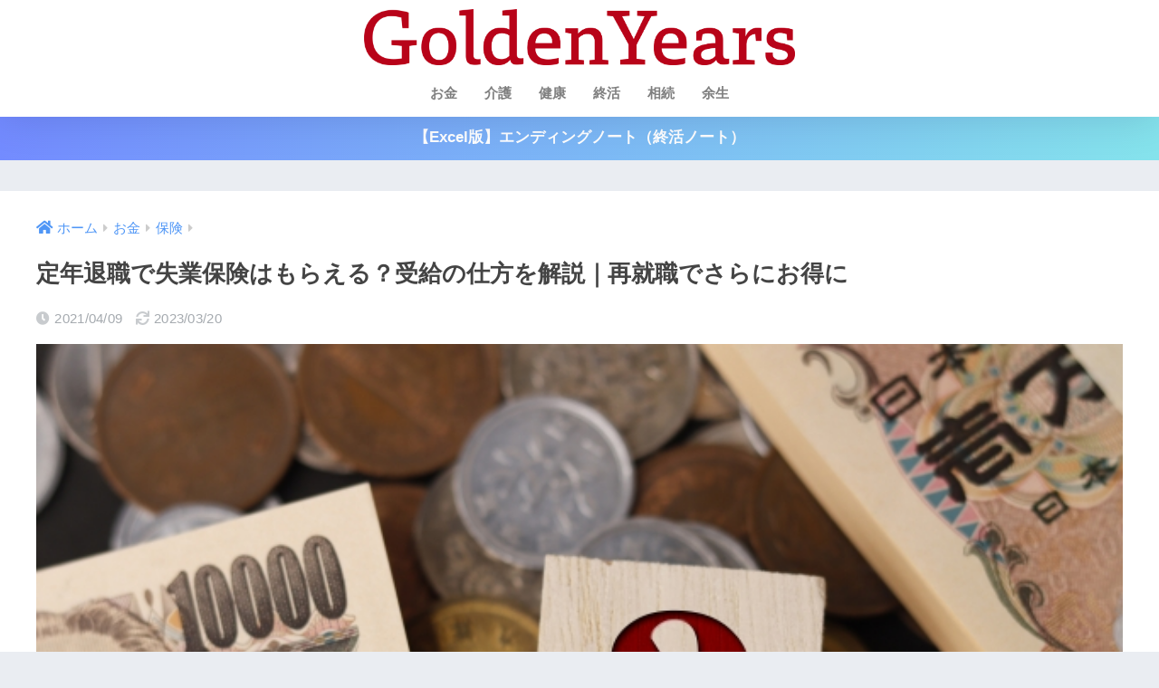

--- FILE ---
content_type: text/html; charset=UTF-8
request_url: https://gldnyears.com/money/insurance-money/retirement-unemployment-insurance/
body_size: 21391
content:

<!DOCTYPE html>
<html lang="ja">
<head>
  <meta charset="utf-8">
  <meta http-equiv="X-UA-Compatible" content="IE=edge">
  <meta name="HandheldFriendly" content="True">
  <meta name="MobileOptimized" content="320">
  <meta name="viewport" content="width=device-width, initial-scale=1, viewport-fit=cover"/>
  <meta name="msapplication-TileColor" content="#b80119">
  <meta name="theme-color" content="#b80119">
  <link rel="pingback" href="https://gldnyears.com/xmlrpc.php">
  <title>定年退職で失業保険はもらえる？受給の仕方を解説｜再就職でさらにお得に | GoldenYears</title>
<meta name='robots' content='max-image-preview:large' />
<link rel='dns-prefetch' href='//stats.wp.com' />
<link rel='dns-prefetch' href='//fonts.googleapis.com' />
<link rel='dns-prefetch' href='//use.fontawesome.com' />
<link rel='preconnect' href='//c0.wp.com' />
<link rel="alternate" type="application/rss+xml" title="GoldenYears &raquo; フィード" href="https://gldnyears.com/feed/" />
<link rel="alternate" type="application/rss+xml" title="GoldenYears &raquo; コメントフィード" href="https://gldnyears.com/comments/feed/" />
<link rel="alternate" title="oEmbed (JSON)" type="application/json+oembed" href="https://gldnyears.com/wp-json/oembed/1.0/embed?url=https%3A%2F%2Fgldnyears.com%2Fmoney%2Finsurance-money%2Fretirement-unemployment-insurance%2F" />
<link rel="alternate" title="oEmbed (XML)" type="text/xml+oembed" href="https://gldnyears.com/wp-json/oembed/1.0/embed?url=https%3A%2F%2Fgldnyears.com%2Fmoney%2Finsurance-money%2Fretirement-unemployment-insurance%2F&#038;format=xml" />
<style id='wp-img-auto-sizes-contain-inline-css' type='text/css'>
img:is([sizes=auto i],[sizes^="auto," i]){contain-intrinsic-size:3000px 1500px}
/*# sourceURL=wp-img-auto-sizes-contain-inline-css */
</style>
<link rel='stylesheet' id='sng-stylesheet-css' href='https://gldnyears.com/wp-content/themes/sango-theme/style.css?version=3.9.6' type='text/css' media='all' />
<link rel='stylesheet' id='sng-option-css' href='https://gldnyears.com/wp-content/themes/sango-theme/entry-option.css?version=3.9.6' type='text/css' media='all' />
<link rel='stylesheet' id='sng-old-css-css' href='https://gldnyears.com/wp-content/themes/sango-theme/style-old.css?version=3.9.6' type='text/css' media='all' />
<link rel='stylesheet' id='sango_theme_gutenberg-style-css' href='https://gldnyears.com/wp-content/themes/sango-theme/library/gutenberg/dist/build/style-blocks.css?version=3.9.6' type='text/css' media='all' />
<style id='sango_theme_gutenberg-style-inline-css' type='text/css'>
:root{--sgb-main-color:#b80119;--sgb-pastel-color:#f4f4f4;--sgb-accent-color:#7a7a7a;--sgb-widget-title-color:#7f7f7f;--sgb-widget-title-bg-color:#f4f4f4;--sgb-bg-color:#;--wp--preset--color--sango-main:var(--sgb-main-color);--wp--preset--color--sango-pastel:var(--sgb-pastel-color);--wp--preset--color--sango-accent:var(--sgb-accent-color)}
/*# sourceURL=sango_theme_gutenberg-style-inline-css */
</style>
<link rel='stylesheet' id='sng-googlefonts-css' href='https://fonts.googleapis.com/css?family=Quicksand%3A500%2C700&#038;display=swap' type='text/css' media='all' />
<link rel='stylesheet' id='sng-fontawesome-css' href='https://use.fontawesome.com/releases/v6.1.1/css/all.css' type='text/css' media='all' />
<style id='wp-emoji-styles-inline-css' type='text/css'>

	img.wp-smiley, img.emoji {
		display: inline !important;
		border: none !important;
		box-shadow: none !important;
		height: 1em !important;
		width: 1em !important;
		margin: 0 0.07em !important;
		vertical-align: -0.1em !important;
		background: none !important;
		padding: 0 !important;
	}
/*# sourceURL=wp-emoji-styles-inline-css */
</style>
<style id='wp-block-library-inline-css' type='text/css'>
:root{--wp-block-synced-color:#7a00df;--wp-block-synced-color--rgb:122,0,223;--wp-bound-block-color:var(--wp-block-synced-color);--wp-editor-canvas-background:#ddd;--wp-admin-theme-color:#007cba;--wp-admin-theme-color--rgb:0,124,186;--wp-admin-theme-color-darker-10:#006ba1;--wp-admin-theme-color-darker-10--rgb:0,107,160.5;--wp-admin-theme-color-darker-20:#005a87;--wp-admin-theme-color-darker-20--rgb:0,90,135;--wp-admin-border-width-focus:2px}@media (min-resolution:192dpi){:root{--wp-admin-border-width-focus:1.5px}}.wp-element-button{cursor:pointer}:root .has-very-light-gray-background-color{background-color:#eee}:root .has-very-dark-gray-background-color{background-color:#313131}:root .has-very-light-gray-color{color:#eee}:root .has-very-dark-gray-color{color:#313131}:root .has-vivid-green-cyan-to-vivid-cyan-blue-gradient-background{background:linear-gradient(135deg,#00d084,#0693e3)}:root .has-purple-crush-gradient-background{background:linear-gradient(135deg,#34e2e4,#4721fb 50%,#ab1dfe)}:root .has-hazy-dawn-gradient-background{background:linear-gradient(135deg,#faaca8,#dad0ec)}:root .has-subdued-olive-gradient-background{background:linear-gradient(135deg,#fafae1,#67a671)}:root .has-atomic-cream-gradient-background{background:linear-gradient(135deg,#fdd79a,#004a59)}:root .has-nightshade-gradient-background{background:linear-gradient(135deg,#330968,#31cdcf)}:root .has-midnight-gradient-background{background:linear-gradient(135deg,#020381,#2874fc)}:root{--wp--preset--font-size--normal:16px;--wp--preset--font-size--huge:42px}.has-regular-font-size{font-size:1em}.has-larger-font-size{font-size:2.625em}.has-normal-font-size{font-size:var(--wp--preset--font-size--normal)}.has-huge-font-size{font-size:var(--wp--preset--font-size--huge)}.has-text-align-center{text-align:center}.has-text-align-left{text-align:left}.has-text-align-right{text-align:right}.has-fit-text{white-space:nowrap!important}#end-resizable-editor-section{display:none}.aligncenter{clear:both}.items-justified-left{justify-content:flex-start}.items-justified-center{justify-content:center}.items-justified-right{justify-content:flex-end}.items-justified-space-between{justify-content:space-between}.screen-reader-text{border:0;clip-path:inset(50%);height:1px;margin:-1px;overflow:hidden;padding:0;position:absolute;width:1px;word-wrap:normal!important}.screen-reader-text:focus{background-color:#ddd;clip-path:none;color:#444;display:block;font-size:1em;height:auto;left:5px;line-height:normal;padding:15px 23px 14px;text-decoration:none;top:5px;width:auto;z-index:100000}html :where(.has-border-color){border-style:solid}html :where([style*=border-top-color]){border-top-style:solid}html :where([style*=border-right-color]){border-right-style:solid}html :where([style*=border-bottom-color]){border-bottom-style:solid}html :where([style*=border-left-color]){border-left-style:solid}html :where([style*=border-width]){border-style:solid}html :where([style*=border-top-width]){border-top-style:solid}html :where([style*=border-right-width]){border-right-style:solid}html :where([style*=border-bottom-width]){border-bottom-style:solid}html :where([style*=border-left-width]){border-left-style:solid}html :where(img[class*=wp-image-]){height:auto;max-width:100%}:where(figure){margin:0 0 1em}html :where(.is-position-sticky){--wp-admin--admin-bar--position-offset:var(--wp-admin--admin-bar--height,0px)}@media screen and (max-width:600px){html :where(.is-position-sticky){--wp-admin--admin-bar--position-offset:0px}}
/*wp_block_styles_on_demand_placeholder:697166ced8707*/
/*# sourceURL=wp-block-library-inline-css */
</style>
<link rel='stylesheet' id='contact-form-7-css' href='https://gldnyears.com/wp-content/plugins/contact-form-7/includes/css/styles.css' type='text/css' media='all' />
<link rel='stylesheet' id='child-style-css' href='https://gldnyears.com/wp-content/themes/sango-theme-child/style.css' type='text/css' media='all' />
<link rel='stylesheet' id='sharedaddy-css' href='https://c0.wp.com/p/jetpack/15.4/modules/sharedaddy/sharing.css' type='text/css' media='all' />
<link rel='stylesheet' id='social-logos-css' href='https://c0.wp.com/p/jetpack/15.4/_inc/social-logos/social-logos.min.css' type='text/css' media='all' />
<script type="text/javascript" src="https://c0.wp.com/c/6.9/wp-includes/js/jquery/jquery.min.js" id="jquery-core-js"></script>
<script type="text/javascript" src="https://c0.wp.com/c/6.9/wp-includes/js/jquery/jquery-migrate.min.js" id="jquery-migrate-js"></script>
<link rel="https://api.w.org/" href="https://gldnyears.com/wp-json/" /><link rel="alternate" title="JSON" type="application/json" href="https://gldnyears.com/wp-json/wp/v2/posts/10100" /><link rel="EditURI" type="application/rsd+xml" title="RSD" href="https://gldnyears.com/xmlrpc.php?rsd" />
<link rel="canonical" href="https://gldnyears.com/money/insurance-money/retirement-unemployment-insurance/" />
<link rel='shortlink' href='https://gldnyears.com/?p=10100' />
	<style>img#wpstats{display:none}</style>
		<meta name="description" content="会社を辞めた人は雇用保険から基本手当（失業保険）がもらえますが、定年退職したときでも失業保険は受給できるのでしょうか。今回は定年退職時の失業保険のもらい方を具体的に説明します。" /><meta property="og:title" content="定年退職で失業保険はもらえる？受給の仕方を解説｜再就職でさらにお得に" />
<meta property="og:description" content="会社を辞めた人は雇用保険から基本手当（失業保険）がもらえますが、定年退職したときでも失業保険は受給できるのでしょうか。今回は定年退職時の失業保険のもらい方を具体的に説明します。" />
<meta property="og:type" content="article" />
<meta property="og:url" content="https://gldnyears.com/money/insurance-money/retirement-unemployment-insurance/" />
<meta property="og:image" content="https://gldnyears.com/wp-content/uploads/2021/03/situgyouhoken.jpg" />
<meta name="thumbnail" content="https://gldnyears.com/wp-content/uploads/2021/03/situgyouhoken.jpg" />
<meta property="og:site_name" content="GoldenYears" />
<meta name="twitter:card" content="summary_large_image" />
<script type="text/javascript">
    (function(c,l,a,r,i,t,y){
        c[a]=c[a]||function(){(c[a].q=c[a].q||[]).push(arguments)};
        t=l.createElement(r);t.async=1;t.src="https://www.clarity.ms/tag/"+i;
        y=l.getElementsByTagName(r)[0];y.parentNode.insertBefore(t,y);
    })(window, document, "clarity", "script", "fw78t2lgx6");
</script>
<link
  rel="stylesheet"
  href="/wp-content/themes/sango-theme-child/css/all.min.css"
  type="text/css"
/>

<!-- gtag.js -->
<script async src="https://www.googletagmanager.com/gtag/js?id=G-M2DC3C3WL2"></script>
<script>
	window.dataLayer = window.dataLayer || [];
	function gtag(){dataLayer.push(arguments);}
	gtag('js', new Date());
	gtag('config', 'G-M2DC3C3WL2');
</script>

<!-- Jetpack Open Graph Tags -->
<meta property="og:type" content="article" />
<meta property="og:title" content="定年退職で失業保険はもらえる？受給の仕方を解説｜再就職でさらにお得に" />
<meta property="og:url" content="https://gldnyears.com/money/insurance-money/retirement-unemployment-insurance/" />
<meta property="og:description" content="会社を辞めると、しばらくの間は失業保険がもらえますが、定年退職のときには、はたして失業保険はもらえるのでしょう&hellip;" />
<meta property="article:published_time" content="2021-04-09T03:00:03+00:00" />
<meta property="article:modified_time" content="2023-03-20T00:27:55+00:00" />
<meta property="og:site_name" content="GoldenYears" />
<meta property="og:image" content="https://gldnyears.com/wp-content/uploads/2021/03/situgyouhoken.jpg" />
<meta property="og:image:width" content="640" />
<meta property="og:image:height" content="427" />
<meta property="og:image:alt" content="はてなマークとお金" />
<meta property="og:locale" content="ja_JP" />
<meta name="twitter:text:title" content="定年退職で失業保険はもらえる？受給の仕方を解説｜再就職でさらにお得に" />
<meta name="twitter:image" content="https://gldnyears.com/wp-content/uploads/2021/03/situgyouhoken.jpg?w=640" />
<meta name="twitter:image:alt" content="はてなマークとお金" />
<meta name="twitter:card" content="summary_large_image" />

<!-- End Jetpack Open Graph Tags -->
<link rel="icon" href="https://gldnyears.com/wp-content/uploads/2019/04/cropped-gy-32x32.png" sizes="32x32" />
<link rel="icon" href="https://gldnyears.com/wp-content/uploads/2019/04/cropped-gy-192x192.png" sizes="192x192" />
<link rel="apple-touch-icon" href="https://gldnyears.com/wp-content/uploads/2019/04/cropped-gy-180x180.png" />
<meta name="msapplication-TileImage" content="https://gldnyears.com/wp-content/uploads/2019/04/cropped-gy-270x270.png" />
		<style type="text/css" id="wp-custom-css">
			.author-info__inner p { white-space: pre-wrap;
}

#inner-content .hh.hh10 {
	margin: 0.2em 0 0.1em;
}

#inner-content .hh.hh10+.box2 {
	margin-top: 1em;
}

/*---------------------------------
固定ヘッダー（スマホ・タブレット）
---------------------------------*/
.header {
  position: fixed; /* ヘッダーを固定 */
  width: 100%;/* 横幅を100％に変更 */
  top: 0;/* 画面の上から0地点に固定 */
  left: 0;/* 画面の左から0地点に固定 */
}
 #container {
   padding-top: 125px;
}
 /* 目次からジャンプ後の着地点を調整 */
 h2 span, h3 span {
  padding-top: 150px;/* お好みで調整 */
}

@media only screen and (max-width: 767px) {

  /*ヘッダーの高さだけコンテンツを下げる*/
  #container{
    padding-top: 100px
  }
}

.catpost-cards {
    margin-bottom: 0px;  /* 下部の余白を追加 */
}

.h2 {
    margin-top: 20px;  /* 下部の余白を追加 */
}		</style>
		<style> a{color:#4f96f6}.header, .drawer__title{background-color:#ffffff}#logo a{color:#FFF}.desktop-nav li a , .mobile-nav li a, #drawer__open, .header-search__open, .drawer__title{color:#7f7f7f}.drawer__title__close span, .drawer__title__close span:before{background:#7f7f7f}.desktop-nav li:after{background:#7f7f7f}.mobile-nav .current-menu-item{border-bottom-color:#7f7f7f}.widgettitle, .sidebar .wp-block-group h2, .drawer .wp-block-group h2{color:#7f7f7f;background-color:#f4f4f4}#footer-menu a, .copyright{color:#7f7f7f}#footer-menu{background-color:#ffffff}.footer{background-color:#f4f4f4}.footer, .footer a, .footer .widget ul li a{color:#7f7f7f}body{font-size:100%}@media only screen and (min-width:481px){body{font-size:107%}}@media only screen and (min-width:1030px){body{font-size:107%}}.totop{background:#b80419}.header-info a{color:#FFF;background:linear-gradient(95deg, #738bff, #85e3ec)}.fixed-menu ul{background:#FFF}.fixed-menu a{color:#a2a7ab}.fixed-menu .current-menu-item a, .fixed-menu ul li a.active{color:#009EF3}.post-tab{background:#FFF}.post-tab > div{color:#a7a7a7}body{--sgb-font-family:var(--wp--preset--font-family--default)}#fixed_sidebar{top:0px}:target{scroll-margin-top:0px}.Threads:before{background-image:url("https://gldnyears.com/wp-content/themes/sango-theme/library/images/threads.svg")}.profile-sns li .Threads:before{background-image:url("https://gldnyears.com/wp-content/themes/sango-theme/library/images/threads-outline.svg")}.X:before{background-image:url("https://gldnyears.com/wp-content/themes/sango-theme/library/images/x-circle.svg")}</style></head>
<body class="wp-singular post-template-default single single-post postid-10100 single-format-standard wp-theme-sango-theme wp-child-theme-sango-theme-child fa5">
    <div id="container"> 
  			<header class="header
		 header--center	">
				<div id="inner-header" class="wrap">
		<div id="logo" class="header-logo h1 dfont">
	<a href="https://gldnyears.com/" class="header-logo__link">
				<img src="https://gldnyears.com/wp-content/uploads/2019/04/GoldenYears.png" alt="GoldenYears" width="3035" height="395" class="header-logo__img">
					</a>
	</div>
	<div class="header-search">
		<input type="checkbox" class="header-search__input" id="header-search-input" onclick="document.querySelector('.header-search__modal .searchform__input').focus()">
	<label class="header-search__close" for="header-search-input"></label>
	<div class="header-search__modal">
	
<form role="search" method="get" class="searchform" action="https://gldnyears.com/">
  <div>
    <input type="search" class="searchform__input" name="s" value="" placeholder="検索" />
    <button type="submit" class="searchform__submit" aria-label="検索"><i class="fas fa-search" aria-hidden="true"></i></button>
  </div>
</form>

	</div>
</div>	<nav class="desktop-nav clearfix"><ul id="menu-%e3%83%95%e3%83%83%e3%82%bf%e3%83%bc%e3%83%a1%e3%83%8b%e3%83%a5%e3%83%bc" class="menu"><li id="menu-item-4410" class="menu-item menu-item-type-taxonomy menu-item-object-category current-post-ancestor menu-item-4410"><a href="https://gldnyears.com/category/money/">お金</a></li>
<li id="menu-item-14978" class="menu-item menu-item-type-taxonomy menu-item-object-category menu-item-14978"><a href="https://gldnyears.com/category/care/">介護</a></li>
<li id="menu-item-4412" class="menu-item menu-item-type-taxonomy menu-item-object-category menu-item-4412"><a href="https://gldnyears.com/category/health/">健康</a></li>
<li id="menu-item-4414" class="menu-item menu-item-type-taxonomy menu-item-object-category menu-item-4414"><a href="https://gldnyears.com/category/ending/">終活</a></li>
<li id="menu-item-15039" class="menu-item menu-item-type-taxonomy menu-item-object-category menu-item-15039"><a href="https://gldnyears.com/category/inheritance/">相続</a></li>
<li id="menu-item-14979" class="menu-item menu-item-type-taxonomy menu-item-object-category menu-item-14979"><a href="https://gldnyears.com/category/rest-of-life/">余生</a></li>
</ul></nav></div>
	</header>
			<div class="header-info 
		">
	<a href="https://gldnyears.com/ending/ending-note/ending-note-download/">
	【Excel版】エンディングノート（終活ノート）	</a>
	</div>
	  <div id="content">
    <div id="inner-content" class="wrap cf">
      <main id="main">
                  <article id="entry" class="post-10100 post type-post status-publish format-standard has-post-thumbnail category-insurance-money">
            <header class="article-header entry-header">
  <nav id="breadcrumb" class="breadcrumb"><ul itemscope itemtype="http://schema.org/BreadcrumbList"><li itemprop="itemListElement" itemscope itemtype="http://schema.org/ListItem"><a href="https://gldnyears.com" itemprop="item"><span itemprop="name">ホーム</span></a><meta itemprop="position" content="1" /></li><li itemprop="itemListElement" itemscope itemtype="http://schema.org/ListItem"><a href="https://gldnyears.com/category/money/" itemprop="item"><span itemprop="name">お金</span></a><meta itemprop="position" content="2" /></li><li itemprop="itemListElement" itemscope itemtype="http://schema.org/ListItem"><a href="https://gldnyears.com/category/money/insurance-money/" itemprop="item"><span itemprop="name">保険</span></a><meta itemprop="position" content="3" /></li></ul></nav>  <h1 class="entry-title single-title">定年退職で失業保険はもらえる？受給の仕方を解説｜再就職でさらにお得に</h1>
  <p class="entry-meta vcard dfont">
          <time class="pubdate entry-time" datetime="2021-04-09">2021/04/09</time>
              <time class="updated entry-time" datetime="2023-03-20">2023/03/20</time>
            </p>
      <p class="post-thumbnail"><img width="640" height="427" src="https://gldnyears.com/wp-content/uploads/2021/03/situgyouhoken.jpg" class="webfeedsFeaturedVisual wp-post-image" alt="はてなマークとお金" decoding="async" fetchpriority="high" srcset="https://gldnyears.com/wp-content/uploads/2021/03/situgyouhoken.jpg 640w, https://gldnyears.com/wp-content/uploads/2021/03/situgyouhoken-300x200.jpg 300w" sizes="(max-width: 640px) 100vw, 640px" /></p>
        <input type="checkbox" id="fab">
    <label class="fab-btn accent-bc" for="fab"><i class="fas fa-share-alt" aria-hidden="true"></i></label>
    <label class="fab__close-cover" for="fab"></label>
    <!--FABの中身-->
    <div id="fab__contents">
      <div class="fab__contents-main dfont">
        <label class="close" for="fab"><span></span></label>
        <p class="fab__contents_title">SHARE</p>
                  <div class="fab__contents_img" style="background-image: url(https://gldnyears.com/wp-content/uploads/2021/03/situgyouhoken-520x300.jpg);">
          </div>
                	<div class="sns-btn
		 sns-dif	">
				<ul>
			<li class="tw sns-btn__item">
		<a href="https://twitter.com/intent/tweet?url=https%3A%2F%2Fgldnyears.com%2Fmoney%2Finsurance-money%2Fretirement-unemployment-insurance%2F&text=%E5%AE%9A%E5%B9%B4%E9%80%80%E8%81%B7%E3%81%A7%E5%A4%B1%E6%A5%AD%E4%BF%9D%E9%99%BA%E3%81%AF%E3%82%82%E3%82%89%E3%81%88%E3%82%8B%EF%BC%9F%E5%8F%97%E7%B5%A6%E3%81%AE%E4%BB%95%E6%96%B9%E3%82%92%E8%A7%A3%E8%AA%AC%EF%BD%9C%E5%86%8D%E5%B0%B1%E8%81%B7%E3%81%A7%E3%81%95%E3%82%89%E3%81%AB%E3%81%8A%E5%BE%97%E3%81%AB%EF%BD%9CGoldenYears&via=GY0305" target="_blank" rel="nofollow noopener noreferrer" aria-label="Xでシェアする">
		<img alt="" src="https://gldnyears.com/wp-content/themes/sango-theme/library/images/x.svg">
		<span class="share_txt">ポスト</span>
		</a>
			</li>
					<li class="fb sns-btn__item">
		<a href="https://www.facebook.com/share.php?u=https%3A%2F%2Fgldnyears.com%2Fmoney%2Finsurance-money%2Fretirement-unemployment-insurance%2F" target="_blank" rel="nofollow noopener noreferrer" aria-label="Facebookでシェアする">
		<i class="fab fa-facebook" aria-hidden="true"></i>		<span class="share_txt">シェア</span>
		</a>
			</li>
					<li class="hatebu sns-btn__item">
		<a href="http://b.hatena.ne.jp/add?mode=confirm&url=https%3A%2F%2Fgldnyears.com%2Fmoney%2Finsurance-money%2Fretirement-unemployment-insurance%2F&title=%E5%AE%9A%E5%B9%B4%E9%80%80%E8%81%B7%E3%81%A7%E5%A4%B1%E6%A5%AD%E4%BF%9D%E9%99%BA%E3%81%AF%E3%82%82%E3%82%89%E3%81%88%E3%82%8B%EF%BC%9F%E5%8F%97%E7%B5%A6%E3%81%AE%E4%BB%95%E6%96%B9%E3%82%92%E8%A7%A3%E8%AA%AC%EF%BD%9C%E5%86%8D%E5%B0%B1%E8%81%B7%E3%81%A7%E3%81%95%E3%82%89%E3%81%AB%E3%81%8A%E5%BE%97%E3%81%AB%EF%BD%9CGoldenYears" target="_blank" rel="nofollow noopener noreferrer" aria-label="はてブでブックマークする">
		<i class="fa fa-hatebu" aria-hidden="true"></i>
		<span class="share_txt">はてブ</span>
		</a>
			</li>
					<li class="line sns-btn__item">
		<a href="https://social-plugins.line.me/lineit/share?url=https%3A%2F%2Fgldnyears.com%2Fmoney%2Finsurance-money%2Fretirement-unemployment-insurance%2F&text=%E5%AE%9A%E5%B9%B4%E9%80%80%E8%81%B7%E3%81%A7%E5%A4%B1%E6%A5%AD%E4%BF%9D%E9%99%BA%E3%81%AF%E3%82%82%E3%82%89%E3%81%88%E3%82%8B%EF%BC%9F%E5%8F%97%E7%B5%A6%E3%81%AE%E4%BB%95%E6%96%B9%E3%82%92%E8%A7%A3%E8%AA%AC%EF%BD%9C%E5%86%8D%E5%B0%B1%E8%81%B7%E3%81%A7%E3%81%95%E3%82%89%E3%81%AB%E3%81%8A%E5%BE%97%E3%81%AB%EF%BD%9CGoldenYears" target="_blank" rel="nofollow noopener noreferrer" aria-label="LINEでシェアする">
					<i class="fab fa-line" aria-hidden="true"></i>
				<span class="share_txt share_txt_line dfont">LINE</span>
		</a>
	</li>
				</ul>
	</div>
		      </div>
    </div>
    </header>
<section class="entry-content cf">
  		<div class="author-info pastel-bc">
			<div class="author-info__inner">
	<div class="tb">
		<div class="tb-left">
		<div class="author_label">
		<span>この記事を書いた人</span>
		</div>
		<div class="author_img">
		<img alt='' src='https://gldnyears.com/wp-content/uploads/2024/11/hyoujou_smile_152.png' class='avatar avatar-100 photo' height='100' width='100' />		</div>
		<dl class="aut">
			<dt>
			<a class="dfont" href="https://gldnyears.com/author/sugita/">
				<span>杉田 Sugita</span>
			</a>
			</dt>
			<dd>ライター</dd>
		</dl>
		</div>
		<div class="tb-right">
		<p>IT企業に勤務しながら、ライターとしても活躍中。実父の認知症発症と義母の看取り経験から、介護と終活の重要性に気付き、<a href="https://gldnyears.com/">GoldenYears</a>、その他メディアにて啓蒙活動を行い、幅広い読者に終活の知識を提供している。中小企業の経理や社会保険事務全般に習熟しているため、保険や年金などの分野を得意とする。1969年生まれ。				

▼保有資格
<a href="https://www.mhlw.go.jp/stf/seisakunitsuite/bunya/0000089508.html">認知症サポーター</a>
<a href="https://www.shukatsu-csl.jp/">終活カウンセラー2級</a></p>
		<div class="follow_btn dfont">
							<a class="X" href="https://twitter.com/GY0305" target="_blank" rel="nofollow noopener noreferrer">X</a>
									<a class="Facebook" href="https://www.facebook.com/profile.php?id=100063745655354" target="_blank" rel="nofollow noopener noreferrer">Facebook</a>
									<a class="Website" href="https://gldnyears.com/author/sugita/" target="_blank" rel="nofollow noopener noreferrer">Website</a>
							</div>
		</div>
	</div>
	</div>
				</div>
		  <div class="memo ">
<div class="memo_ttl dfont"> この記事のサマリ</div>
<ul>
<li><b>定年退職でも失業保険は受給できる</b></li>
<li><b>失業保険がもらえるのは64歳以下の定年退職者</b></li>
<li><b>65歳以上で定年退職した人は高年齢求職者給付金がもらえる</b></li>
<li><b>失業保険の申し込み（求職申し込みとセット）はハローワークへ</b></li>
<li><b>失業保険満了までに再就職すると給付金か手当がもらえる</b></li>
</ul>
</div>
<p>会社を辞めると、しばらくの間は失業保険がもらえますが、<span class="keiko_yellow">定年退職のときには、はたして失業保険はもらえるのでしょうか。</span></p>
<p>老後資金を確保するためには、年金以外に得られる可能性があるお金についても知っておく必要があります。</p>
<p>今回は定年退職時の失業保険について解説します。</p>
<h2 class="hh hh2 main-c main-bdr" id="i-0">失業保険（基本手当）は定年退職でも支給OK</h2>
<p>失業保険とは雇用保険制度の一種で、正式名称は<b>「基本手当」</b>と言います。</p>
<p>基本手当は、会社を退職した人が次の仕事を始めるまでの期間に、生活に困らないように給与の一定額を保障する制度です。</p>
<p><iframe title="基本手当を受給されるみなさまへ（令和２年３月19日～）" width="880" height="495" src="https://www.youtube.com/embed/kpi3oo3bjc4?feature=oembed&#038;enablejsapi=1&#038;origin=https://gldnyears.com" frameborder="0" allow="accelerometer; autoplay; clipboard-write; encrypted-media; gyroscope; picture-in-picture; web-share" allowfullscreen></iframe></p>
<p><span class="keiko_yellow">失業保険の受給要件には退職理由は関係ない</span>ため、もちろん定年退職のときでも失業保険（基本手当）は受給できます。</p>
<p>自ら働こうという意志がある限り、年齢によって受給が制限されることはないのです。</p>
<h3 id="i-1">失業保険の受給要件</h3>
<p>退職理由が定年かどうかに関係なく、失業保険の受給には以下の要件があります。</p>
<ol>
<li>退職までの2年間で雇用保険に通算12ヶ月以上<br />
（特定受給資格者及び特定理由離職者は退職前1年間に通算6ヶ月以上）</li>
<li>現在失業中で仕事を探している（働く意思がある）</li>
</ol>
<p>失業保険とは、仕事を失った人が安心して次の仕事を探せるようにするために支給されるものです。</p>
<p><span class="keiko_yellow">働くつもりがない人や、病気などの理由で働けない人は失業保険を受給できません。</span></p>
<p>1の特定受給資格者および特定理由離職者に該当するかどうかは、離職理由によりハローワークが判断します。詳しくは以下を参照してください。</p>
<p>  <a class="reference table" href="https://www.mhlw.go.jp/content/11600000/000371608.pdf" target="_blank" rel="noopener noreferrer"><br />
    <span class="tbcell refttl">参考</span><br />
    <span class="tbcell refcite">特定受給資格者及び特定理由離職者の範囲と判断基準<span>厚生労働省</span></span><br />
  </a></p>
<h3 id="i-2">アルバイト・パートでも受給可能</h3>
<p>上記の受給要件には<span class="keiko_yellow">雇用形態の区別はありません。</span></p>
<p>そのため雇用保険に加入していた人であれば、正社員に限らずアルバイトやパートタイマーで働いていた人でも受給できます。</p>
<h2 class="hh hh2 main-c main-bdr" id="i-3">失業保険がもらえるのは64歳まで</h2>
<p><img loading="lazy" decoding="async" class="aligncenter size-full wp-image-10120" src="https://gldnyears.com/wp-content/uploads/2021/03/sunadokei.jpg" alt="緑背景の砂時計" width="640" height="427" srcset="https://gldnyears.com/wp-content/uploads/2021/03/sunadokei.jpg 640w, https://gldnyears.com/wp-content/uploads/2021/03/sunadokei-300x200.jpg 300w" sizes="auto, (max-width: 640px) 100vw, 640px"></p>
<p>一般的な失業保険の受給要件に加え、定年退職による失業の際には要件がひとつプラスされます。</p>
<p><span class="keiko_yellow">定年退職で失業保険が受給できるのは、64歳までに定年退職した人だけです。</span>とはいえ、65歳以上の人にはまったく何も支給されないわけではありません。</p>
<p>65歳以上で定年退職した人には、失業保険以外の給付金が用意されています。</p>
<h3 id="i-4">65歳以上がもらえるのは高年齢求職者給付金</h3>
<p>65歳以上で働く意思がある人に対しては、失業保険の代わりに<b>高年齢求職者給付金</b>が受給できます。</p>
<p>高年齢求職者給付金は失業保険と比べてもらえる金額は低いものの、<span class="keiko_yellow">年金と併用して受給できる</span>などのメリットがあります。</p>
<p>高年齢求職者給付金について詳しくは以下の記事をご覧ください。</p>
<blockquote class="wp-embedded-content" data-secret="YICgfPs4Sc"><p><a href="https://gldnyears.com/money/system/pension_03/">高年齢求職者給付金とは｜類似の給付制度との違い・特徴を比較</a></p></blockquote>
<p><iframe loading="lazy" class="wp-embedded-content" sandbox="allow-scripts" security="restricted" style="position: absolute; clip: rect(1px, 1px, 1px, 1px);" title="&#8220;高年齢求職者給付金とは｜類似の給付制度との違い・特徴を比較&#8221; &#8212; GoldenYears" src="https://gldnyears.com/money/system/pension_03/embed/#?secret=YICgfPs4Sc" data-secret="YICgfPs4Sc" width="600" height="338" frameborder="0" marginwidth="0" marginheight="0" scrolling="no"></iframe></p>
<h2 class="hh hh2 main-c main-bdr" id="i-5">定年退職後に失業保険をもらう方法</h2>
<p><img loading="lazy" decoding="async" class="aligncenter size-full wp-image-10121" src="https://gldnyears.com/wp-content/uploads/2021/03/koyouhokenhihokensyasyou.jpg" alt="雇用保険受給資格者証" width="640" height="431" srcset="https://gldnyears.com/wp-content/uploads/2021/03/koyouhokenhihokensyasyou.jpg 640w, https://gldnyears.com/wp-content/uploads/2021/03/koyouhokenhihokensyasyou-300x202.jpg 300w" sizes="auto, (max-width: 640px) 100vw, 640px"></p>
<p>失業保険をもらうためには、<span class="keiko_yellow">ハローワークで求職申し込みをする必要があります。</span></p>
<p>あくまでも失業保険は再就職支援が目的のお金です。求職申し込みで申請者の「働く意思」が確認できないと受給資格は得られません。</p>
<p>失業保険の申請と求職申し込みはセットとして考えてください。</p>
<h3 id="i-6">申請先</h3>
<p>失業保険の申請先は、<span class="keiko_yellow">お住いの住所地を管轄するハローワーク</span>です。</p>
<p>  <a class="reference table" href="https://www.mhlw.go.jp/kyujin/hwmap.html" target="_blank" rel="noopener noreferrer"><br />
    <span class="tbcell refttl">参考</span><br />
    <span class="tbcell refcite">全国ハローワークの所在案内<span>厚生労働省</span></span><br />
  </a></p>
<p>失業保険の受給に係る手続きは、管轄のハローワークに直接出向く必要があります。郵送やインターネットによる手続きはできません。</p>
<h3 id="i-7">必要書類</h3>
<p>ハローワークに持参する必要書類は以下のとおりです。</p>
<ol>
<li>雇用保険被保険者離職票（1）（2）</li>
<li>雇用保険被保険者証</li>
<li>マイナンバー証明書（マイナンバーカード等）</li>
<li>身分証明書（免許証等）</li>
</ol>
<p>当日は書類以外にも、写真（縦3cm×横2.5cm）、印鑑、預金通帳の持参が必要です。</p>
<h3 id="i-8">受給説明会（開催停止中）</h3>
<p>2020年以前は、失業保険の受給認定のためにはハローワークで開催される雇用保険受給説明会への参加が必須でした。</p>
<p><span class="keiko_yellow">しかし2021年4月現在、新型コロナウイルス感染防止のために説明会の開催が停止されています。</span></p>
<p>開催停止により説明会での内容は、別途冊子「雇用保険受給者のしおり」の配布をもって説明の代わりとしています。</p>
<p>再開予定については管轄のハローワークにお問い合わせください。</p>
<h3 id="i-9">待期期間</h3>
<p>ハローワークで求職申し込みをしても、すぐに失業保険を受給することはできません。</p>
<p><span class="keiko_yellow">失業認定までには求職申し込み日から一定期間待つ必要があります。</span>この期間を<b>待期期間</b>と呼びます。</p>
<p>支給開始までの待機期間は、退職理由が自己都合か会社都合かにより異なります。定年退職の場合には以下のように区別されます。</p>
<table>
<tbody>
<tr>
<td>自己都合</td>
<td>継続雇用を希望しなかった</td>
<td>待機期間7日</td>
</tr>
<tr>
<td>会社都合</td>
<td>希望したが継続雇用できなかった</td>
<td>待機期間2ヶ月</td>
</tr>
</tbody>
</table>
<h2 class="hh hh2 main-c main-bdr" id="i-10">いくらもらえる？失業保険の計算方法</h2>
<p><img loading="lazy" decoding="async" class="aligncenter size-full wp-image-10122" src="https://gldnyears.com/wp-content/uploads/2021/03/howmuch.jpg" alt="電卓とHouMuchの吹き出し" width="640" height="426" srcset="https://gldnyears.com/wp-content/uploads/2021/03/howmuch.jpg 640w, https://gldnyears.com/wp-content/uploads/2021/03/howmuch-300x200.jpg 300w" sizes="auto, (max-width: 640px) 100vw, 640px"></p>
<p>支給される失業保険の金額（基本手当日額）は、定年退職者の<b>雇用保険受給資格者証</b>に記載されている「賃金日額」に基づいて計算します。</p>
<p>おおまかな計算方法は以下のとおりです。</p>
<div class="sng-box box1">
<p>離職日直前の6ヶ月平均の給与額 × 45～80% ÷ 28日 = 基本手当日額</p>
</div>
<p>月締めで給与をもらっていた人は、<span class="keiko_yellow">月額給与を日数に換算し「1日あたりいくら」として計算</span>します。</p>
<p>なお基本手当日額には限度額があります。限度額は毎年8月1日に改定され、2021年3月現在の限度額は以下のとおりです。</p>
<table>
<tbody>
<tr>
<td>上限額</td>
<td>7,150円</td>
</tr>
<tr>
<td>下限額</td>
<td>2,000円</td>
</tr>
</tbody>
</table>
<h3 id="i-11">受給期間</h3>
<p>失業保険の受給期間は、<span class="keiko_yellow">定年退職までに何年間雇用保険に加入していたか</span>で決まります。</p>
<p><img loading="lazy" decoding="async" class="aligncenter size-full wp-image-10106" src="https://gldnyears.com/wp-content/uploads/2021/03/jyukyukikan.png" alt="基本手当の給付日数" width="812" height="172" srcset="https://gldnyears.com/wp-content/uploads/2021/03/jyukyukikan.png 812w, https://gldnyears.com/wp-content/uploads/2021/03/jyukyukikan-300x64.png 300w, https://gldnyears.com/wp-content/uploads/2021/03/jyukyukikan-768x163.png 768w" sizes="auto, (max-width: 812px) 100vw, 812px"></p>
<p style="text-align: center;">画像引用：<a href="https://www.hellowork.mhlw.go.jp/help/question05.html#:~:text=%E9%9B%87%E7%94%A8%E4%BF%9D%E9%99%BA%E3%81%AE%E5%9F%BA%E6%9C%AC%E6%89%8B%E5%BD%93%E3%81%AF%E3%80%81%E9%9B%A2%E8%81%B7%E7%A5%A8%E3%81%AE%E6%8F%90%E5%87%BA,%E4%B8%80%E5%BE%8B%E3%81%AB%E9%81%A9%E7%94%A8%E3%81%95%E3%82%8C%E3%81%BE%E3%81%99%E3%80%82" target="_blank" rel="noopener noreferrer">ハローワークインターネットサービス｜よくあるご質問（雇用保険について）</a></p>
<p>ただし申し込み者本人が就職困難者（障がい者など）と認められた場合には最大360日、特定受給資格者に該当する場合には最大240日まで受給期間が延びます。</p>
<h2 class="hh hh2 main-c main-bdr" id="i-12">再就職したら手当か給付金が選んでもらえる</h2>
<p>失業保険をもらい始めてから、満額受給する前に再就職が決まる可能性があります。</p>
<p>「失業保険がもらえるから」と仕事探しを延期する人もいますが、トータル収益を考えればできるだけ早めに再就職を検討した方が良いでしょう。</p>
<blockquote class="wp-embedded-content" data-secret="kYnYXaRrAU"><p><a href="https://gldnyears.com/rest-of-life/re-employment/job_hunting_01/">定年後の再就職方法は4つ｜再就職ではこれまでの自分からの意識改革が重要</a></p></blockquote>
<p><iframe loading="lazy" class="wp-embedded-content" sandbox="allow-scripts" security="restricted" style="position: absolute; clip: rect(1px, 1px, 1px, 1px);" title="&#8220;定年後の再就職方法は4つ｜再就職ではこれまでの自分からの意識改革が重要&#8221; &#8212; GoldenYears" src="https://gldnyears.com/rest-of-life/re-employment/job_hunting_01/embed/#?secret=kYnYXaRrAU" data-secret="kYnYXaRrAU" width="600" height="338" frameborder="0" marginwidth="0" marginheight="0" scrolling="no"></iframe></p>
<p><span class="keiko_yellow">失業保険の受給中に再就職が決まっても、もらえるはずだったお金を全額失う心配はありません。</span></p>
<p>失業保険を満額受給する前に再就職が決定したときには、以下2つの給付金・手当のどちらかがもらえます。</p>
<h3 id="i-13">再就職手当</h3>
<p>失業保険の受給期間を3分の1以上残して再就職が決定した場合、<span class="keiko_yellow">再就職手当として失業保険の60～70％が支給</span>されます。</p>
<p><img loading="lazy" decoding="async" class="aligncenter size-full wp-image-10107" src="https://gldnyears.com/wp-content/uploads/2021/03/saisyusyokuteate.png" alt="再就職手当のスケジュール" width="708" height="504" srcset="https://gldnyears.com/wp-content/uploads/2021/03/saisyusyokuteate.png 708w, https://gldnyears.com/wp-content/uploads/2021/03/saisyusyokuteate-300x214.png 300w" sizes="auto, (max-width: 708px) 100vw, 708px"></p>
<p style="text-align: center;">画像引用：<a href="https://www.hellowork.mhlw.go.jp/doc/saishuushokuteate.pdf" target="_blank" rel="noopener noreferrer">ハローワークインターネットサービス｜再就職手当のご案内</a></p>
<h3 id="i-14">高年齢再就職給付金</h3>
<p>60歳以上の定年退職者が失業保険の受給期間を100日以上残して再就職が決定した場合、高年齢再就職給付金が支給されます。</p>
<p>高年齢再就職給付金について詳しくは以下の記事をご覧ください。</p>
<div class="c_linkto_long">
			<a class="c_linkto longc_linkto" href="https://gldnyears.com/rest-of-life/re-employment/%e5%ae%9a%e5%b9%b4%e5%be%8c%e3%81%ae%e5%86%8d%e9%9b%87%e7%94%a8%e3%81%a7%e3%82%82%e3%82%89%e3%81%88%e3%82%8b%e9%ab%98%e5%b9%b4%e9%bd%a2%e9%9b%87%e7%94%a8%e7%b6%99%e7%b6%9a%e7%b5%a6%e4%bb%98%e9%87%91/"><br />
			<span class="longc_img"><img loading="lazy" decoding="async" width="520" height="300" src="https://gldnyears.com/wp-content/uploads/2021/02/sinia-520x300.jpg" class="attachment-thumb-520 size-thumb-520 wp-post-image" alt="中高年のビジネスマン"></span></p>
<div class="longc_content c_linkto_text">
				<time class="pubdate sng-link-time dfont" itemprop="datePublished" datetime="2021-04-08">2021年4月8日</time>				<span class="longc_title">定年後の再雇用でもらえる高年齢雇用継続給付金について知っておくべき4つのこと</span>
							</div>
<p>			</a>
						</div>
<h2 class="hh hh2 main-c main-bdr" id="i-15">定年後1年間は受給期間の延長が可能</h2>
<p><img loading="lazy" decoding="async" class="aligncenter size-full wp-image-10123" src="https://gldnyears.com/wp-content/uploads/2021/03/oiwai.jpg" alt="祝いのしと花" width="640" height="480" srcset="https://gldnyears.com/wp-content/uploads/2021/03/oiwai.jpg 640w, https://gldnyears.com/wp-content/uploads/2021/03/oiwai-300x225.jpg 300w" sizes="auto, (max-width: 640px) 100vw, 640px"></p>
<p>定年まで勤めあげたのですから、退職後しばらくはのんびりしたいと考えていても不思議ではありません。</p>
<p>60歳以上で定年退職した人であれば、<span class="keiko_yellow">失業保険の受給期間は最大1年間延長できます。</span>これを<b>受給期間延長</b>と言います。</p>
<p>ただし延長が認められるのは、退職日の翌日から2ヵ月以内に延長手続きを行ったときだけです。</p>
<p>定年退職後にいつから働くかはさておき、ハローワークにだけは退職後すぐに行って手続きを進めておくことをおすすめします。</p>
<h2 class="hh hh2 main-c main-bdr" id="i-16">定年退職後に年金が欲しい人は注意</h2>
<p><img loading="lazy" decoding="async" class="aligncenter size-full wp-image-10124" src="https://gldnyears.com/wp-content/uploads/2021/03/nenkintetyou.jpg" alt="年金手帳とお金" width="640" height="478" srcset="https://gldnyears.com/wp-content/uploads/2021/03/nenkintetyou.jpg 640w, https://gldnyears.com/wp-content/uploads/2021/03/nenkintetyou-300x224.jpg 300w" sizes="auto, (max-width: 640px) 100vw, 640px"></p>
<p>自分が定年退職しても失業保険がもらえるから大丈夫…と安心している人に、ひとつだけ注意点があります。</p>
<p>それは、<span class="keiko_yellow">失業保険と年金は同時には受給できない</span>という点です。</p>
<p>失業保険をもらうためにハローワークに求職申し込みをすると、その翌月から年金の支給は停止されます。</p>
<p>定年退職後に年金をできるだけ早くもらいたい人は、年金額と失業保険の支給額を比較した上で、どちらを受給した方が自分の得になるかをじっくり考えましょう。</p>
<h2 class="hh hh2 main-c main-bdr" id="i-17">まとめ</h2>
<p><img loading="lazy" decoding="async" class="aligncenter size-full wp-image-10125" src="https://gldnyears.com/wp-content/uploads/2021/03/hataraku.jpg" alt="仕事中の外国人ビジネスマン" width="640" height="427" srcset="https://gldnyears.com/wp-content/uploads/2021/03/hataraku.jpg 640w, https://gldnyears.com/wp-content/uploads/2021/03/hataraku-300x200.jpg 300w" sizes="auto, (max-width: 640px) 100vw, 640px"></p>
<p>今回は定年退職の場合でも失業保険が受給できるのかについて解説しました。</p>
<p>失業保険（基本手当）は雇用保険に加入していた人にとって当然の権利です。</p>
<p>定年後にも働く予定の人は、失業保険の受給をするかどうかについても検討しておきましょう。</p>
</section><footer class="article-footer">
  <aside>
    <div class="footer-contents">
      	<div class="sns-btn
			">
		<span class="sns-btn__title dfont">SHARE</span>		<ul>
			<li class="tw sns-btn__item">
		<a href="https://twitter.com/intent/tweet?url=https%3A%2F%2Fgldnyears.com%2Fmoney%2Finsurance-money%2Fretirement-unemployment-insurance%2F&text=%E5%AE%9A%E5%B9%B4%E9%80%80%E8%81%B7%E3%81%A7%E5%A4%B1%E6%A5%AD%E4%BF%9D%E9%99%BA%E3%81%AF%E3%82%82%E3%82%89%E3%81%88%E3%82%8B%EF%BC%9F%E5%8F%97%E7%B5%A6%E3%81%AE%E4%BB%95%E6%96%B9%E3%82%92%E8%A7%A3%E8%AA%AC%EF%BD%9C%E5%86%8D%E5%B0%B1%E8%81%B7%E3%81%A7%E3%81%95%E3%82%89%E3%81%AB%E3%81%8A%E5%BE%97%E3%81%AB%EF%BD%9CGoldenYears&via=GY0305" target="_blank" rel="nofollow noopener noreferrer" aria-label="Xでシェアする">
		<img alt="" src="https://gldnyears.com/wp-content/themes/sango-theme/library/images/x.svg">
		<span class="share_txt">ポスト</span>
		</a>
			</li>
					<li class="fb sns-btn__item">
		<a href="https://www.facebook.com/share.php?u=https%3A%2F%2Fgldnyears.com%2Fmoney%2Finsurance-money%2Fretirement-unemployment-insurance%2F" target="_blank" rel="nofollow noopener noreferrer" aria-label="Facebookでシェアする">
		<i class="fab fa-facebook" aria-hidden="true"></i>		<span class="share_txt">シェア</span>
		</a>
			</li>
					<li class="hatebu sns-btn__item">
		<a href="http://b.hatena.ne.jp/add?mode=confirm&url=https%3A%2F%2Fgldnyears.com%2Fmoney%2Finsurance-money%2Fretirement-unemployment-insurance%2F&title=%E5%AE%9A%E5%B9%B4%E9%80%80%E8%81%B7%E3%81%A7%E5%A4%B1%E6%A5%AD%E4%BF%9D%E9%99%BA%E3%81%AF%E3%82%82%E3%82%89%E3%81%88%E3%82%8B%EF%BC%9F%E5%8F%97%E7%B5%A6%E3%81%AE%E4%BB%95%E6%96%B9%E3%82%92%E8%A7%A3%E8%AA%AC%EF%BD%9C%E5%86%8D%E5%B0%B1%E8%81%B7%E3%81%A7%E3%81%95%E3%82%89%E3%81%AB%E3%81%8A%E5%BE%97%E3%81%AB%EF%BD%9CGoldenYears" target="_blank" rel="nofollow noopener noreferrer" aria-label="はてブでブックマークする">
		<i class="fa fa-hatebu" aria-hidden="true"></i>
		<span class="share_txt">はてブ</span>
		</a>
			</li>
					<li class="line sns-btn__item">
		<a href="https://social-plugins.line.me/lineit/share?url=https%3A%2F%2Fgldnyears.com%2Fmoney%2Finsurance-money%2Fretirement-unemployment-insurance%2F&text=%E5%AE%9A%E5%B9%B4%E9%80%80%E8%81%B7%E3%81%A7%E5%A4%B1%E6%A5%AD%E4%BF%9D%E9%99%BA%E3%81%AF%E3%82%82%E3%82%89%E3%81%88%E3%82%8B%EF%BC%9F%E5%8F%97%E7%B5%A6%E3%81%AE%E4%BB%95%E6%96%B9%E3%82%92%E8%A7%A3%E8%AA%AC%EF%BD%9C%E5%86%8D%E5%B0%B1%E8%81%B7%E3%81%A7%E3%81%95%E3%82%89%E3%81%AB%E3%81%8A%E5%BE%97%E3%81%AB%EF%BD%9CGoldenYears" target="_blank" rel="nofollow noopener noreferrer" aria-label="LINEでシェアする">
					<i class="fab fa-line" aria-hidden="true"></i>
				<span class="share_txt share_txt_line dfont">LINE</span>
		</a>
	</li>
				</ul>
	</div>
		            <div class="footer-meta dfont">
                  <p class="footer-meta_title">CATEGORY :</p>
          <ul class="post-categories">
	<li><a href="https://gldnyears.com/category/money/insurance-money/" rel="category tag">保険</a></li></ul>                      </div>
            <h3 class="h-undeline related_title">おすすめの記事</h3><div class="recommended"></div>            <div class="related-posts type_b slide"><ul>	<li>
	<a href="https://gldnyears.com/money/system/medical_expenses/">
		<figure class="rlmg">
		<img src="https://gldnyears.com/wp-content/uploads/2019/04/gy_promo-520x300.png" width="520" height="300" alt="限度額適用認定証（限度額認定証）とは｜利用するメリットと入手方法・デメリットまで解説" loading="lazy">
		</figure>
		<div class="rep">
		<p>限度額適用認定証（限度額認定証）とは｜利用するメリットと入手方法・デメリットまで解説</p>
					</div>
	</a>
	</li>
				<li>
	<a href="https://gldnyears.com/money/pension/nenkin-soneki/">
		<figure class="rlmg">
		<img src="https://gldnyears.com/wp-content/uploads/2019/04/gy_promo-520x300.png" width="520" height="300" alt="年金は何歳から受け取るべき？繰り上げ・繰り下げの損益分岐点とは" loading="lazy">
		</figure>
		<div class="rep">
		<p>年金は何歳から受け取るべき？繰り上げ・繰り下げの損益分岐点とは</p>
					</div>
	</a>
	</li>
				<li>
	<a href="https://gldnyears.com/money/pension/pension_03-2/">
		<figure class="rlmg">
		<img src="https://gldnyears.com/wp-content/uploads/2020/07/AdobeStock_39042045-min-520x300.jpeg" width="520" height="300" alt="年金の滞納は財産没収の対象！督促から差し押さえまでの流れを解説" loading="lazy">
		</figure>
		<div class="rep">
		<p>年金の滞納は財産没収の対象！督促から差し押さえまでの流れを解説</p>
					</div>
	</a>
	</li>
				<li>
	<a href="https://gldnyears.com/money/insurance-money/retirement-age-health-insurance/">
		<figure class="rlmg">
		<img src="https://gldnyears.com/wp-content/uploads/2021/04/hoken-520x300.jpg" width="520" height="300" alt="定年後の健康保険は5種類｜保険料を比較して一番お得な加入方法を確認" loading="lazy">
		</figure>
		<div class="rep">
		<p>定年後の健康保険は5種類｜保険料を比較して一番お得な加入方法を確認</p>
					</div>
	</a>
	</li>
				<li>
	<a href="https://gldnyears.com/money/system/pension_03/">
		<figure class="rlmg">
		<img src="https://gldnyears.com/wp-content/uploads/2020/07/contract-635913_1920-1024x681-520x300.jpg" width="520" height="300" alt="高年齢求職者給付金とは｜類似の給付制度との違い・特徴を比較" loading="lazy">
		</figure>
		<div class="rep">
		<p>高年齢求職者給付金とは｜類似の給付制度との違い・特徴を比較</p>
					</div>
	</a>
	</li>
				<li>
	<a href="https://gldnyears.com/money/system/adult-guardianship/">
		<figure class="rlmg">
		<img src="https://gldnyears.com/wp-content/uploads/2019/07/2958a61c19f3b03963c1347327a5b7c2_m-520x300.jpg" width="520" height="300" alt="成年後見制度（せいねんこうけんせいど）がひどいって本当？制度の成り立ちや費用、利用しない方法までわかりやすく解説" loading="lazy">
		</figure>
		<div class="rep">
		<p>成年後見制度（せいねんこうけんせいど）がひどいって本当？制度の成り立ちや費用、利用しない方法までわかりやすく解説</p>
					</div>
	</a>
	</li>
			</ul></div>    </div>
  </aside>
</footer><div id="comments">
		</div><script type="application/ld+json">{"@context":"http://schema.org","@type":"Article","mainEntityOfPage":"https://gldnyears.com/money/insurance-money/retirement-unemployment-insurance/","headline":"定年退職で失業保険はもらえる？受給の仕方を解説｜再就職でさらにお得に","image":{"@type":"ImageObject","url":"https://gldnyears.com/wp-content/uploads/2021/03/situgyouhoken.jpg","width":640,"height":427},"datePublished":"2021-04-09T12:00:03+0900","dateModified":"2023-03-20T09:27:55+0900","author":{"@type":"Person","name":"杉田 Sugita","url":"https://gldnyears.com/author/sugita/"},"publisher":{"@type":"Organization","name":"GoldenYears","logo":{"@type":"ImageObject","url":""}},"description":"会社を辞めた人は雇用保険から基本手当（失業保険）がもらえますが、定年退職したときでも失業保険は受給できるのでしょうか。今回は定年退職時の失業保険のもらい方を具体的に説明します。"}</script>            </article>
            <div class="prnx_box">
		<a href="https://gldnyears.com/rest-of-life/re-employment/%e5%ae%9a%e5%b9%b4%e5%be%8c%e3%81%ae%e5%86%8d%e9%9b%87%e7%94%a8%e3%81%a7%e3%82%82%e3%82%89%e3%81%88%e3%82%8b%e9%ab%98%e5%b9%b4%e9%bd%a2%e9%9b%87%e7%94%a8%e7%b6%99%e7%b6%9a%e7%b5%a6%e4%bb%98%e9%87%91/" class="prnx pr">
		<p><i class="fas fa-angle-left" aria-hidden="true"></i> 前の記事</p>
		<div class="prnx_tb">
					<figure><img width="160" height="160" src="https://gldnyears.com/wp-content/uploads/2021/02/sinia-160x160.jpg" class="attachment-thumb-160 size-thumb-160 wp-post-image" alt="中高年のビジネスマン" decoding="async" loading="lazy" srcset="https://gldnyears.com/wp-content/uploads/2021/02/sinia-160x160.jpg 160w, https://gldnyears.com/wp-content/uploads/2021/02/sinia-150x150.jpg 150w, https://gldnyears.com/wp-content/uploads/2021/02/sinia-125x125.jpg 125w" sizes="auto, (max-width: 160px) 100vw, 160px" /></figure>
		  
		<span class="prev-next__text">定年後の再雇用でもらえる高年齢雇用継続給付金について知っておく…</span>
		</div>
	</a>
				<a href="https://gldnyears.com/rest-of-life/re-employment/rehire-labor-regulations/" class="prnx nx">
		<p>次の記事 <i class="fas fa-angle-right" aria-hidden="true"></i></p>
		<div class="prnx_tb">
		<span class="prev-next__text">再雇用できるかを就業規則で確認｜65歳まで働ける継続雇用制度と…</span>
					<figure><img width="160" height="160" src="https://gldnyears.com/wp-content/uploads/2021/02/tuukin-160x160.jpg" class="attachment-thumb-160 size-thumb-160 wp-post-image" alt="通勤するビジネスマン" decoding="async" loading="lazy" srcset="https://gldnyears.com/wp-content/uploads/2021/02/tuukin-160x160.jpg 160w, https://gldnyears.com/wp-content/uploads/2021/02/tuukin-150x150.jpg 150w, https://gldnyears.com/wp-content/uploads/2021/02/tuukin-125x125.jpg 125w" sizes="auto, (max-width: 160px) 100vw, 160px" /></figure>
				</div>
	</a>
	</div>
                        </main>
        <div id="sidebar1" class="sidebar" role="complementary">
    <aside class="insidesp">
              <div id="notfix" class="normal-sidebar">
          <div id="search-2" class="widget widget_search">
<form role="search" method="get" class="searchform" action="https://gldnyears.com/">
  <div>
    <input type="search" class="searchform__input" name="s" value="" placeholder="検索" />
    <button type="submit" class="searchform__submit" aria-label="検索"><i class="fas fa-search" aria-hidden="true"></i></button>
  </div>
</form>

</div><div id="custom_html-9" class="widget_text widget widget_custom_html"><h4 class="widgettitle has-fa-before">エンディングノート</h4><div class="textwidget custom-html-widget"><div align="center">
<a href="https://gldnyears.com/ending/ending-note/ending-note-download/" target="_blank" rel="nofollow">
<img border="0" width="400" height="300" alt="" src="https://gldnyears.com/wp-content/uploads/2020/11/image_endingnote_paid_form-1-min.jpg"></a>
<img border="0" width="1" height="1" src="https://www15.a8.net/0.gif?a8mat=35DDK8+E6TZCY+3IT0+60H7L" alt="">
</div></div></div><div id="media_image-3" class="widget widget_media_image"><h4 class="widgettitle has-fa-before">あなたにおすすめサービス</h4><a href="https://www.i-sozoku.com/lp/ad202012-affi/?partner=01"><img width="300" height="250" src="https://gldnyears.com/wp-content/uploads/2021/07/336x280-300x250.png" class="image wp-image-11262  attachment-medium size-medium" alt="" style="max-width: 100%; height: auto;" decoding="async" loading="lazy" srcset="https://gldnyears.com/wp-content/uploads/2021/07/336x280-300x250.png 300w, https://gldnyears.com/wp-content/uploads/2021/07/336x280.png 336w" sizes="auto, (max-width: 300px) 100vw, 300px" /></a></div><div id="custom_html-6" class="widget_text widget widget_custom_html"><h4 class="widgettitle has-fa-before">あなたにおすすめ本</h4><div class="textwidget custom-html-widget"><div style="text-align:center; padding10px;"><a href="https://www.amazon.co.jp/exec/obidos/ASIN/4884748522/" target="_blank"><img src="https://m.media-amazon.com/images/I/51MihZuq5CL.jpg" alt="" ></a></div></div></div><div id="recent-posts-2" class="widget widget_recent_entries"><h4 class="widgettitle has-fa-before">新着記事</h4>	<ul class="my-widget">
					<li>
		<a href="https://gldnyears.com/care/nursing-care-required-5/">
							<figure class="my-widget__img">
				<img width="160" height="160" src="https://gldnyears.com/wp-content/uploads/2023/05/youkaigo5-160x160.jpg" alt="要介護5とは｜もっとも重度のレベルで利用できる自宅・施設の介護サービス" >
			</figure>
						<div class="my-widget__text">要介護5とは｜もっとも重度のレベルで利用できる自宅・施設の介護サービス				</div>
		</a>
		</li>
			<li>
		<a href="https://gldnyears.com/care/nursing-care-required-4/">
							<figure class="my-widget__img">
				<img width="160" height="160" src="https://gldnyears.com/wp-content/uploads/2023/05/youakigo4-e1709710385609-160x160.jpg" alt="要介護4とは｜受けられる介護サービスと費用・障害者認定の基準など解説" >
			</figure>
						<div class="my-widget__text">要介護4とは｜受けられる介護サービスと費用・障害者認定の基準など解説				</div>
		</a>
		</li>
			<li>
		<a href="https://gldnyears.com/care/nursing-care-leave/">
							<figure class="my-widget__img">
				<img width="160" height="160" src="https://gldnyears.com/wp-content/uploads/2023/05/kaisyain-160x160.jpg" alt="介護休暇制度とは｜取得条件と取得方法・給与の有無・介護休業との違い" >
			</figure>
						<div class="my-widget__text">介護休暇制度とは｜取得条件と取得方法・給与の有無・介護休業との違い				</div>
		</a>
		</li>
			<li>
		<a href="https://gldnyears.com/care/youkaigo3/">
							<figure class="my-widget__img">
				<img width="160" height="160" src="https://gldnyears.com/wp-content/uploads/2023/05/youkaigo3-160x160.jpg" alt="要介護3とは｜一気に増える家族のストレスに対処できる介護サービスなど" >
			</figure>
						<div class="my-widget__text">要介護3とは｜一気に増える家族のストレスに対処できる介護サービスなど				</div>
		</a>
		</li>
			<li>
		<a href="https://gldnyears.com/care/nursing-care-required-2/">
							<figure class="my-widget__img">
				<img width="160" height="160" src="https://gldnyears.com/wp-content/uploads/2023/05/youkaigo12345_2-160x160.jpg" alt="要介護2とは｜認定の原因・基準時間と支給費用・家族に必要なことなど解説" >
			</figure>
						<div class="my-widget__text">要介護2とは｜認定の原因・基準時間と支給費用・家族に必要なことなど解説				</div>
		</a>
		</li>
		</ul>
			</div>				<div class="widget my_popular_posts">
		<h4 class="widgettitle has-fa-before">よく読まれている記事</h4>	<ul class="my-widget 
		show_num	">
				<li>
			<span class="rank dfont accent-bc">1</span>		<a href="https://gldnyears.com/rest-of-life/senior-discount/50-60s_senior-discount/">
						<figure class="my-widget__img">
				<img width="160" height="160" src="https://gldnyears.com/wp-content/uploads/2019/07/image_pricedown01-160x160.jpg" alt="【2023最新版】お得なシニア割引まとめ！50歳、60歳から使えるものもある？" >
			</figure>
						<div class="my-widget__text">
			【2023最新版】お得なシニア割引まとめ！50歳、60歳から使えるものもある？						</div>
		</a>
		</li>
				<li>
			<span class="rank dfont accent-bc">2</span>		<a href="https://gldnyears.com/health/others-health/pregnancy-2/">
						<figure class="my-widget__img">
				<img width="160" height="160" src="https://gldnyears.com/wp-content/uploads/2020/05/baby02-160x160.jpg" alt="50歳で自然妊娠できる？｜リスクと確率を統計データから解説" >
			</figure>
						<div class="my-widget__text">
			50歳で自然妊娠できる？｜リスクと確率を統計データから解説						</div>
		</a>
		</li>
				<li>
			<span class="rank dfont accent-bc">3</span>		<a href="https://gldnyears.com/">
						<div class="my-widget__text">
			Home						</div>
		</a>
		</li>
				<li>
			<span class="rank dfont">4</span>		<a href="https://gldnyears.com/rest-of-life/senior-discount/discount_20/">
						<figure class="my-widget__img">
				<img width="160" height="160" src="https://gldnyears.com/wp-content/uploads/2020/07/tokyodisney-160x160.png" alt="東京ディズニーリゾートの65歳以上「シニアパスポート」を解説！50歳の割引はある？｜シニア割引" >
			</figure>
						<div class="my-widget__text">
			東京ディズニーリゾートの65歳以上「シニアパスポート」を解説！50歳の割引はある？｜シニア割引						</div>
		</a>
		</li>
				<li>
			<span class="rank dfont">5</span>		<a href="https://gldnyears.com/rest-of-life/senior-discount/60s_discount/">
						<figure class="my-widget__img">
				<img width="160" height="160" src="https://gldnyears.com/wp-content/uploads/2020/06/60sai-waribiki-mainimage-160x160.jpg" alt="【2023年最新版】60歳から使える割引リスト！目的別&地域別シニア割引まとめ" >
			</figure>
						<div class="my-widget__text">
			【2023年最新版】60歳から使える割引リスト！目的別&地域別シニア割引まとめ						</div>
		</a>
		</li>
					</ul>
	</div>
		<div id="block-11" class="widget widget_block">
<div class="wp-block-group is-layout-constrained wp-block-group-is-layout-constrained">
<h4 class="widgettitle dfont has-fa-before">カテゴリー</h4>



<div class="wp-block-group is-layout-constrained wp-block-group-is-layout-constrained"><ul class="wp-block-categories-list wp-block-categories">	<li class="cat-item cat-item-52"><a href="https://gldnyears.com/category/money/">お金</a>
<ul class='children'>
	<li class="cat-item cat-item-151"><a href="https://gldnyears.com/category/money/insurance-money/">保険</a>
</li>
	<li class="cat-item cat-item-148"><a href="https://gldnyears.com/category/money/system/">制度</a>
</li>
	<li class="cat-item cat-item-150"><a href="https://gldnyears.com/category/money/pension/">年金</a>
</li>
</ul>
</li>
	<li class="cat-item cat-item-136"><a href="https://gldnyears.com/category/care/">介護</a>
<ul class='children'>
	<li class="cat-item cat-item-141"><a href="https://gldnyears.com/category/care/interview/">インタビュー</a>
</li>
	<li class="cat-item cat-item-152"><a href="https://gldnyears.com/category/care/others-care/">その他</a>
</li>
	<li class="cat-item cat-item-73"><a href="https://gldnyears.com/category/care/care-insurance/">介護保険</a>
</li>
	<li class="cat-item cat-item-155"><a href="https://gldnyears.com/category/care/work/">仕事</a>
</li>
	<li class="cat-item cat-item-145"><a href="https://gldnyears.com/category/care/insurance/">保険</a>
</li>
	<li class="cat-item cat-item-154"><a href="https://gldnyears.com/category/care/family-care/">家族</a>
</li>
	<li class="cat-item cat-item-156"><a href="https://gldnyears.com/category/care/facility-care/">施設</a>
</li>
	<li class="cat-item cat-item-76"><a href="https://gldnyears.com/category/care/facility/">老人ホーム</a>
</li>
</ul>
</li>
	<li class="cat-item cat-item-169"><a href="https://gldnyears.com/category/rest-of-life/">余生</a>
<ul class='children'>
	<li class="cat-item cat-item-170"><a href="https://gldnyears.com/category/rest-of-life/senior-discount/">シニア割引</a>
</li>
	<li class="cat-item cat-item-180"><a href="https://gldnyears.com/category/rest-of-life/re-employment/">再就職</a>
</li>
	<li class="cat-item cat-item-67"><a href="https://gldnyears.com/category/rest-of-life/travel/">旅行</a>
</li>
	<li class="cat-item cat-item-65"><a href="https://gldnyears.com/category/rest-of-life/overseas-migration/">移住</a>
</li>
	<li class="cat-item cat-item-134"><a href="https://gldnyears.com/category/rest-of-life/hobby/">趣味</a>
</li>
	<li class="cat-item cat-item-181"><a href="https://gldnyears.com/category/rest-of-life/meal/">食事</a>
</li>
</ul>
</li>
	<li class="cat-item cat-item-132"><a href="https://gldnyears.com/category/health/">健康</a>
<ul class='children'>
	<li class="cat-item cat-item-146"><a href="https://gldnyears.com/category/health/covid-19/">コロナ</a>
</li>
	<li class="cat-item cat-item-157"><a href="https://gldnyears.com/category/health/others-health/">その他</a>
</li>
	<li class="cat-item cat-item-158"><a href="https://gldnyears.com/category/health/menopause/">更年期</a>
</li>
</ul>
</li>
	<li class="cat-item cat-item-144"><a href="https://gldnyears.com/category/introduction/">商品紹介</a>
</li>
	<li class="cat-item cat-item-142"><a href="https://gldnyears.com/category/retirement/">定年・老後</a>
</li>
	<li class="cat-item cat-item-66"><a href="https://gldnyears.com/category/family/">家族</a>
</li>
	<li class="cat-item cat-item-138"><a href="https://gldnyears.com/category/inheritance/">相続</a>
<ul class='children'>
	<li class="cat-item cat-item-174"><a href="https://gldnyears.com/category/inheritance/others-souzoku/">その他</a>
</li>
	<li class="cat-item cat-item-172"><a href="https://gldnyears.com/category/inheritance/procedure-souzoku/">手続き</a>
</li>
	<li class="cat-item cat-item-171"><a href="https://gldnyears.com/category/inheritance/organize-relics/">遺品整理</a>
</li>
	<li class="cat-item cat-item-173"><a href="https://gldnyears.com/category/inheritance/bequest/">遺贈</a>
</li>
</ul>
</li>
	<li class="cat-item cat-item-53"><a href="https://gldnyears.com/category/ending/">終活</a>
<ul class='children'>
	<li class="cat-item cat-item-60"><a href="https://gldnyears.com/category/ending/ending-note/">エンディングノート</a>
</li>
	<li class="cat-item cat-item-56"><a href="https://gldnyears.com/category/ending/grave/">お墓</a>
</li>
	<li class="cat-item cat-item-165"><a href="https://gldnyears.com/category/ending/others-ending/">その他</a>
</li>
	<li class="cat-item cat-item-58"><a href="https://gldnyears.com/category/ending/burial/">埋葬</a>
</li>
	<li class="cat-item cat-item-164"><a href="https://gldnyears.com/category/ending/retirement-job/">定年</a>
</li>
	<li class="cat-item cat-item-167"><a href="https://gldnyears.com/category/ending/procedure/">手続き</a>
</li>
	<li class="cat-item cat-item-61"><a href="https://gldnyears.com/category/ending/arrange/">生前整理</a>
</li>
	<li class="cat-item cat-item-166"><a href="https://gldnyears.com/category/ending/will/">遺言</a>
</li>
</ul>
</li>
	<li class="cat-item cat-item-55"><a href="https://gldnyears.com/category/funeral/">葬儀</a>
<ul class='children'>
	<li class="cat-item cat-item-178"><a href="https://gldnyears.com/category/funeral/others-funeral/">その他</a>
</li>
	<li class="cat-item cat-item-179"><a href="https://gldnyears.com/category/funeral/burial-funeral/">埋葬</a>
</li>
	<li class="cat-item cat-item-176"><a href="https://gldnyears.com/category/funeral/cost/">費用</a>
</li>
</ul>
</li>
	<li class="cat-item cat-item-135"><a href="https://gldnyears.com/category/basics-of-life/">衣食住</a>
<ul class='children'>
	<li class="cat-item cat-item-64"><a href="https://gldnyears.com/category/basics-of-life/dwelling/">住居</a>
</li>
</ul>
</li>
</ul></div>
</div>
</div>        </div>
                </aside>
  </div>
    </div>
  </div>
      <footer class="footer">
                  <div id="inner-footer" class="wrap cf">
            <a href="#container" class="fab-btn accent-bc" rel="nofollow">
              <i class="fas fa-angle-up" aria-hidden="true"></i>            </a>
            <div class="fblock first">
              <div class="ft_widget widget widget_recent_entries"><h4 class="ft_title">新着記事</h4>	<ul class="my-widget">
					<li>
		<a href="https://gldnyears.com/care/nursing-care-required-5/">
							<figure class="my-widget__img">
				<img width="160" height="160" src="https://gldnyears.com/wp-content/uploads/2023/05/youkaigo5-160x160.jpg" alt="要介護5とは｜もっとも重度のレベルで利用できる自宅・施設の介護サービス" >
			</figure>
						<div class="my-widget__text">要介護5とは｜もっとも重度のレベルで利用できる自宅・施設の介護サービス				</div>
		</a>
		</li>
			<li>
		<a href="https://gldnyears.com/care/nursing-care-required-4/">
							<figure class="my-widget__img">
				<img width="160" height="160" src="https://gldnyears.com/wp-content/uploads/2023/05/youakigo4-e1709710385609-160x160.jpg" alt="要介護4とは｜受けられる介護サービスと費用・障害者認定の基準など解説" >
			</figure>
						<div class="my-widget__text">要介護4とは｜受けられる介護サービスと費用・障害者認定の基準など解説				</div>
		</a>
		</li>
			<li>
		<a href="https://gldnyears.com/care/nursing-care-leave/">
							<figure class="my-widget__img">
				<img width="160" height="160" src="https://gldnyears.com/wp-content/uploads/2023/05/kaisyain-160x160.jpg" alt="介護休暇制度とは｜取得条件と取得方法・給与の有無・介護休業との違い" >
			</figure>
						<div class="my-widget__text">介護休暇制度とは｜取得条件と取得方法・給与の有無・介護休業との違い				</div>
		</a>
		</li>
			<li>
		<a href="https://gldnyears.com/care/youkaigo3/">
							<figure class="my-widget__img">
				<img width="160" height="160" src="https://gldnyears.com/wp-content/uploads/2023/05/youkaigo3-160x160.jpg" alt="要介護3とは｜一気に増える家族のストレスに対処できる介護サービスなど" >
			</figure>
						<div class="my-widget__text">要介護3とは｜一気に増える家族のストレスに対処できる介護サービスなど				</div>
		</a>
		</li>
			<li>
		<a href="https://gldnyears.com/care/nursing-care-required-2/">
							<figure class="my-widget__img">
				<img width="160" height="160" src="https://gldnyears.com/wp-content/uploads/2023/05/youkaigo12345_2-160x160.jpg" alt="要介護2とは｜認定の原因・基準時間と支給費用・家族に必要なことなど解説" >
			</figure>
						<div class="my-widget__text">要介護2とは｜認定の原因・基準時間と支給費用・家族に必要なことなど解説				</div>
		</a>
		</li>
		</ul>
			</div>			            </div>
            <div class="fblock">
              	<div class="widget my_popular_posts">
		<h4 class="ft_title">よく読まれている記事</h4>	<ul class="my-widget 
		show_num	">
				<li>
			<span class="rank dfont accent-bc">1</span>		<a href="https://gldnyears.com/rest-of-life/senior-discount/50-60s_senior-discount/">
						<figure class="my-widget__img">
				<img width="160" height="160" src="https://gldnyears.com/wp-content/uploads/2019/07/image_pricedown01-160x160.jpg" alt="【2023最新版】お得なシニア割引まとめ！50歳、60歳から使えるものもある？" >
			</figure>
						<div class="my-widget__text">
			【2023最新版】お得なシニア割引まとめ！50歳、60歳から使えるものもある？						</div>
		</a>
		</li>
				<li>
			<span class="rank dfont accent-bc">2</span>		<a href="https://gldnyears.com/health/others-health/pregnancy-2/">
						<figure class="my-widget__img">
				<img width="160" height="160" src="https://gldnyears.com/wp-content/uploads/2020/05/baby02-160x160.jpg" alt="50歳で自然妊娠できる？｜リスクと確率を統計データから解説" >
			</figure>
						<div class="my-widget__text">
			50歳で自然妊娠できる？｜リスクと確率を統計データから解説						</div>
		</a>
		</li>
				<li>
			<span class="rank dfont accent-bc">3</span>		<a href="https://gldnyears.com/">
						<div class="my-widget__text">
			Home						</div>
		</a>
		</li>
				<li>
			<span class="rank dfont">4</span>		<a href="https://gldnyears.com/rest-of-life/senior-discount/discount_20/">
						<figure class="my-widget__img">
				<img width="160" height="160" src="https://gldnyears.com/wp-content/uploads/2020/07/tokyodisney-160x160.png" alt="東京ディズニーリゾートの65歳以上「シニアパスポート」を解説！50歳の割引はある？｜シニア割引" >
			</figure>
						<div class="my-widget__text">
			東京ディズニーリゾートの65歳以上「シニアパスポート」を解説！50歳の割引はある？｜シニア割引						</div>
		</a>
		</li>
				<li>
			<span class="rank dfont">5</span>		<a href="https://gldnyears.com/rest-of-life/senior-discount/60s_discount/">
						<figure class="my-widget__img">
				<img width="160" height="160" src="https://gldnyears.com/wp-content/uploads/2020/06/60sai-waribiki-mainimage-160x160.jpg" alt="【2023年最新版】60歳から使える割引リスト！目的別&地域別シニア割引まとめ" >
			</figure>
						<div class="my-widget__text">
			【2023年最新版】60歳から使える割引リスト！目的別&地域別シニア割引まとめ						</div>
		</a>
		</li>
					</ul>
	</div>
		            </div>
            <div class="fblock last">
              <div class="ft_widget widget widget_block">
<div class="wp-block-group is-layout-constrained wp-block-group-is-layout-constrained">
<h4 class="ft_title">カテゴリー</h4>


<ul class="wp-block-categories-list wp-block-categories">	<li class="cat-item cat-item-52"><a href="https://gldnyears.com/category/money/">お金</a>
</li>
	<li class="cat-item cat-item-136"><a href="https://gldnyears.com/category/care/">介護</a>
</li>
	<li class="cat-item cat-item-169"><a href="https://gldnyears.com/category/rest-of-life/">余生</a>
</li>
	<li class="cat-item cat-item-132"><a href="https://gldnyears.com/category/health/">健康</a>
</li>
	<li class="cat-item cat-item-144"><a href="https://gldnyears.com/category/introduction/">商品紹介</a>
</li>
	<li class="cat-item cat-item-142"><a href="https://gldnyears.com/category/retirement/">定年・老後</a>
</li>
	<li class="cat-item cat-item-66"><a href="https://gldnyears.com/category/family/">家族</a>
</li>
	<li class="cat-item cat-item-138"><a href="https://gldnyears.com/category/inheritance/">相続</a>
</li>
	<li class="cat-item cat-item-53"><a href="https://gldnyears.com/category/ending/">終活</a>
</li>
	<li class="cat-item cat-item-55"><a href="https://gldnyears.com/category/funeral/">葬儀</a>
</li>
	<li class="cat-item cat-item-135"><a href="https://gldnyears.com/category/basics-of-life/">衣食住</a>
</li>
</ul></div>
</div>            </div>
          </div>
                <div id="footer-menu">
          <div>
            <a class="footer-menu__btn dfont" href="https://gldnyears.com/"><img src="https://gldnyears.com/wp-content/uploads/2020/03/GoldenYears.png" alt="GoldenYears_footer_logo" scale="0" width="320"></a>
          </div>
          <nav>
            <div class="footer-links cf"><ul id="menu-%e3%83%95%e3%83%83%e3%82%bf%e3%83%bc%e3%83%a1%e3%83%8b%e3%83%a5%e3%83%bc%ef%bc%88pc%ef%bc%89" class="nav footer-nav cf"><li id="menu-item-15420" class="menu-item menu-item-type-post_type menu-item-object-page menu-item-15420"><a href="https://gldnyears.com/company/">会社概要</a></li>
<li id="menu-item-726" class="menu-item menu-item-type-custom menu-item-object-custom menu-item-726"><a href="https://www.hubbit.io/term">利用規約</a></li>
<li id="menu-item-727" class="menu-item menu-item-type-custom menu-item-object-custom menu-item-727"><a href="https://www.hubbit.io/contact">お問い合わせ</a></li>
<li id="menu-item-729" class="menu-item menu-item-type-custom menu-item-object-custom menu-item-729"><a href="https://www.hubbit.io/policy">プライバシーポリシー</a></li>
<li id="menu-item-15421" class="menu-item menu-item-type-post_type menu-item-object-page menu-item-15421"><a href="https://gldnyears.com/contents_policy/">コンテンツ制作ポリシー</a></li>
</ul></div>                      </nav>
          <p class="copyright dfont">
            &copy; 2026            Hubbit,inc            All rights reserved.
          </p>
        </div>
      </footer>
    </div>
    <script type="speculationrules">
{"prefetch":[{"source":"document","where":{"and":[{"href_matches":"/*"},{"not":{"href_matches":["/wp-*.php","/wp-admin/*","/wp-content/uploads/*","/wp-content/*","/wp-content/plugins/*","/wp-content/themes/sango-theme-child/*","/wp-content/themes/sango-theme/*","/*\\?(.+)"]}},{"not":{"selector_matches":"a[rel~=\"nofollow\"]"}},{"not":{"selector_matches":".no-prefetch, .no-prefetch a"}}]},"eagerness":"conservative"}]}
</script>
<script type="text/javascript" id="sango_theme_client-block-js-js-extra">
/* <![CDATA[ */
var sgb_client_options = {"site_url":"https://gldnyears.com","is_logged_in":"","post_id":"10100","save_post_views":"","save_favorite_posts":""};
//# sourceURL=sango_theme_client-block-js-js-extra
/* ]]> */
</script>
<script type="text/javascript" src="https://gldnyears.com/wp-content/themes/sango-theme/library/gutenberg/dist/client.build.js?version=3.9.6" id="sango_theme_client-block-js-js"></script>
<script type="text/javascript" src="https://c0.wp.com/c/6.9/wp-includes/js/dist/hooks.min.js" id="wp-hooks-js"></script>
<script type="text/javascript" src="https://c0.wp.com/c/6.9/wp-includes/js/dist/i18n.min.js" id="wp-i18n-js"></script>
<script type="text/javascript" id="wp-i18n-js-after">
/* <![CDATA[ */
wp.i18n.setLocaleData( { 'text direction\u0004ltr': [ 'ltr' ] } );
//# sourceURL=wp-i18n-js-after
/* ]]> */
</script>
<script type="text/javascript" src="https://gldnyears.com/wp-content/plugins/contact-form-7/includes/swv/js/index.js" id="swv-js"></script>
<script type="text/javascript" id="contact-form-7-js-translations">
/* <![CDATA[ */
( function( domain, translations ) {
	var localeData = translations.locale_data[ domain ] || translations.locale_data.messages;
	localeData[""].domain = domain;
	wp.i18n.setLocaleData( localeData, domain );
} )( "contact-form-7", {"translation-revision-date":"2025-11-30 08:12:23+0000","generator":"GlotPress\/4.0.3","domain":"messages","locale_data":{"messages":{"":{"domain":"messages","plural-forms":"nplurals=1; plural=0;","lang":"ja_JP"},"This contact form is placed in the wrong place.":["\u3053\u306e\u30b3\u30f3\u30bf\u30af\u30c8\u30d5\u30a9\u30fc\u30e0\u306f\u9593\u9055\u3063\u305f\u4f4d\u7f6e\u306b\u7f6e\u304b\u308c\u3066\u3044\u307e\u3059\u3002"],"Error:":["\u30a8\u30e9\u30fc:"]}},"comment":{"reference":"includes\/js\/index.js"}} );
//# sourceURL=contact-form-7-js-translations
/* ]]> */
</script>
<script type="text/javascript" id="contact-form-7-js-before">
/* <![CDATA[ */
var wpcf7 = {
    "api": {
        "root": "https:\/\/gldnyears.com\/wp-json\/",
        "namespace": "contact-form-7\/v1"
    }
};
//# sourceURL=contact-form-7-js-before
/* ]]> */
</script>
<script type="text/javascript" src="https://gldnyears.com/wp-content/plugins/contact-form-7/includes/js/index.js" id="contact-form-7-js"></script>
<script type="text/javascript" src="https://gldnyears.com/wp-content/themes/sango-theme-child/scripts.js" id="sng-js-js"></script>
<script type="text/javascript" id="jetpack-stats-js-before">
/* <![CDATA[ */
_stq = window._stq || [];
_stq.push([ "view", {"v":"ext","blog":"217391265","post":"10100","tz":"9","srv":"gldnyears.com","j":"1:15.4"} ]);
_stq.push([ "clickTrackerInit", "217391265", "10100" ]);
//# sourceURL=jetpack-stats-js-before
/* ]]> */
</script>
<script type="text/javascript" src="https://stats.wp.com/e-202604.js" id="jetpack-stats-js" defer="defer" data-wp-strategy="defer"></script>
<script type="text/javascript" src="https://c0.wp.com/c/6.9/wp-includes/js/wp-embed.min.js" id="wp-embed-js" defer="defer" data-wp-strategy="defer"></script>
<script id="wp-emoji-settings" type="application/json">
{"baseUrl":"https://s.w.org/images/core/emoji/17.0.2/72x72/","ext":".png","svgUrl":"https://s.w.org/images/core/emoji/17.0.2/svg/","svgExt":".svg","source":{"concatemoji":"https://gldnyears.com/wp-includes/js/wp-emoji-release.min.js?ver=6.9"}}
</script>
<script type="module">
/* <![CDATA[ */
/*! This file is auto-generated */
const a=JSON.parse(document.getElementById("wp-emoji-settings").textContent),o=(window._wpemojiSettings=a,"wpEmojiSettingsSupports"),s=["flag","emoji"];function i(e){try{var t={supportTests:e,timestamp:(new Date).valueOf()};sessionStorage.setItem(o,JSON.stringify(t))}catch(e){}}function c(e,t,n){e.clearRect(0,0,e.canvas.width,e.canvas.height),e.fillText(t,0,0);t=new Uint32Array(e.getImageData(0,0,e.canvas.width,e.canvas.height).data);e.clearRect(0,0,e.canvas.width,e.canvas.height),e.fillText(n,0,0);const a=new Uint32Array(e.getImageData(0,0,e.canvas.width,e.canvas.height).data);return t.every((e,t)=>e===a[t])}function p(e,t){e.clearRect(0,0,e.canvas.width,e.canvas.height),e.fillText(t,0,0);var n=e.getImageData(16,16,1,1);for(let e=0;e<n.data.length;e++)if(0!==n.data[e])return!1;return!0}function u(e,t,n,a){switch(t){case"flag":return n(e,"\ud83c\udff3\ufe0f\u200d\u26a7\ufe0f","\ud83c\udff3\ufe0f\u200b\u26a7\ufe0f")?!1:!n(e,"\ud83c\udde8\ud83c\uddf6","\ud83c\udde8\u200b\ud83c\uddf6")&&!n(e,"\ud83c\udff4\udb40\udc67\udb40\udc62\udb40\udc65\udb40\udc6e\udb40\udc67\udb40\udc7f","\ud83c\udff4\u200b\udb40\udc67\u200b\udb40\udc62\u200b\udb40\udc65\u200b\udb40\udc6e\u200b\udb40\udc67\u200b\udb40\udc7f");case"emoji":return!a(e,"\ud83e\u1fac8")}return!1}function f(e,t,n,a){let r;const o=(r="undefined"!=typeof WorkerGlobalScope&&self instanceof WorkerGlobalScope?new OffscreenCanvas(300,150):document.createElement("canvas")).getContext("2d",{willReadFrequently:!0}),s=(o.textBaseline="top",o.font="600 32px Arial",{});return e.forEach(e=>{s[e]=t(o,e,n,a)}),s}function r(e){var t=document.createElement("script");t.src=e,t.defer=!0,document.head.appendChild(t)}a.supports={everything:!0,everythingExceptFlag:!0},new Promise(t=>{let n=function(){try{var e=JSON.parse(sessionStorage.getItem(o));if("object"==typeof e&&"number"==typeof e.timestamp&&(new Date).valueOf()<e.timestamp+604800&&"object"==typeof e.supportTests)return e.supportTests}catch(e){}return null}();if(!n){if("undefined"!=typeof Worker&&"undefined"!=typeof OffscreenCanvas&&"undefined"!=typeof URL&&URL.createObjectURL&&"undefined"!=typeof Blob)try{var e="postMessage("+f.toString()+"("+[JSON.stringify(s),u.toString(),c.toString(),p.toString()].join(",")+"));",a=new Blob([e],{type:"text/javascript"});const r=new Worker(URL.createObjectURL(a),{name:"wpTestEmojiSupports"});return void(r.onmessage=e=>{i(n=e.data),r.terminate(),t(n)})}catch(e){}i(n=f(s,u,c,p))}t(n)}).then(e=>{for(const n in e)a.supports[n]=e[n],a.supports.everything=a.supports.everything&&a.supports[n],"flag"!==n&&(a.supports.everythingExceptFlag=a.supports.everythingExceptFlag&&a.supports[n]);var t;a.supports.everythingExceptFlag=a.supports.everythingExceptFlag&&!a.supports.flag,a.supports.everything||((t=a.source||{}).concatemoji?r(t.concatemoji):t.wpemoji&&t.twemoji&&(r(t.twemoji),r(t.wpemoji)))});
//# sourceURL=https://gldnyears.com/wp-includes/js/wp-emoji-loader.min.js
/* ]]> */
</script>
<script>const sng={};sng.domReady=(fn)=>{document.addEventListener("DOMContentLoaded",fn);if(document.readyState==="interactive"||document.readyState==="complete"){fn();}};sng.fadeIn=(el,display="block")=>{if(el.classList.contains(display)){return;}
el.classList.add(display);function fadeInAnimationEnd(){el.removeEventListener('transitionend',fadeInAnimationEnd);};el.addEventListener('transitionend',fadeInAnimationEnd);requestAnimationFrame(()=>{el.classList.add('active');});};sng.fadeOut=(el,display="block")=>{if(!el.classList.contains('active')){return;}
el.classList.remove('active');function fadeOutAnimationEnd(){el.classList.remove(display);el.removeEventListener('transitionend',fadeOutAnimationEnd);};el.addEventListener('transitionend',fadeOutAnimationEnd);};sng.offsetTop=(el)=>{const rect=el.getBoundingClientRect();const scrollTop=window.pageYOffset||document.documentElement.scrollTop;const top=rect.top+scrollTop;return top};sng.wrapElement=(el,wrapper)=>{el.parentNode.insertBefore(wrapper,el);wrapper.appendChild(el);};sng.scrollTop=()=>{return window.pageYOffset||document.documentElement.scrollTop||document.body.scrollTop||0;};sng.domReady(()=>{fetch("https://gldnyears.com/?rest_route=/sng/v1/page-count",{method:'POST',body:JSON.stringify({post_id:10100}),})});</script>          </body>
</html>


--- FILE ---
content_type: text/css
request_url: https://gldnyears.com/wp-content/themes/sango-theme-child/style.css
body_size: 1504
content:
@charset "UTF-8";
@import url("fa.all.min.css");
/*
 Theme Name: SANGO Child
 Theme URI: https://saruwakakun.design
 Author: SARUWAKA
 Author URI: https://saruwakakun.com
 Template: sango-theme
 Version: 4.0
*/
/*こちらはSANGOの子テーマ用CSSです。以下にCSSを記入していきましょう。*/

/*--------------------------------------
フッターロゴの装飾
--------------------------------------*/
#footerlogo img {
  display: inline-block;
  height: 62px;
  padding: 10px 0 10px 0;
  vertical-align: middle;
}

/* 商品のCFS */
.product_form {
  font-size: 14px;
  font-weight: 500;
  border: 1px solid #ff6666;
  border-radius: 10px;
  overflow:hidden;
  /* max-width: 360px; */
  width: 100%;
}

.product_form:nth-child(n+1) {
  margin-top: 24px;
}

.product_form h4 {
  font-weight: 900;
  font-size: 18px;
}

.product_form .product_header {
  background-color: #fff6f6;
}

.product_form .product_header .product_title {
  color: #ff6666;
  padding: 12px 10px;
  margin: 0;
}

.product_form .product_body {
  padding: 10px;
}

.product_form .product_body h4 {
  margin: 0 0 5px;
}

.product_form .product_body table, .product_form .product_body .table {
  margin: 0;
  width: 100%;
}

.product_form .product_body .table .tbody {
  display: flex;
  flex-direction: column;
}

.product_form .product_body .image_detail_area {
  margin-bottom: 22px;
}

.product_form .product_body img {
  vertical-align: middle;
}

.product_form .product_body .image_file {
  width: 100%;
  height: 100%;
  object-fit: contain;
}

.product_form .product_body .details {
  flex: 2;
  margin-left: 10px;
}

.product_form .details .table, .product_form .details .table * {
  border: none;
}

.product_form .details .tr.detail {
  background-color: #fff;
  border-top: 1px solid #e6e6e6;
  min-height: 40px;
  display: flex;
  align-items: center;
  padding: 6px;
}

.product_form .details .tr:nth-child(odd) {
  background-color: #fafafa;
}

.product_form table tr:nth-child(even) *, .product_form table .tr:nth-child(even) *  {
  background-color: #fff;
}

.product_form .details .tr:last-child {
  border-bottom: 1px solid #e6e6e6;
}

.product_form .details .th.detail_title {
  font-weight: 900;
  min-width: 64px;
  max-width: 80px;
  text-align: center;
  flex: 1;
}

.product_form .details .td.detail_body {
  width: 100%;
  padding-left: 2px;
  flex: 3;
}

.product_form .product_body .web_links {
  justify-content: space-around;
  flex-wrap: wrap;
}

.product_form a.web_link {
  display: inline-block;
  border-radius: 6px;
  font-size: 14px;
  font-weight: 900;
  height: 50px;
  width: 160px;
  text-align: center;
  cursor: pointer;
  background: #6ace80;
  color: #ffffff;
  line-height: 1em;
  box-shadow:  0 -3px 3px -1px #3ca853 inset;
  display: flex;
  justify-content: center;
  align-items: center;
  flex-basis: 45%;
}

.product_form a.web_link:hover {
  display: inline-block;
  border-radius: 6px;
  font-size: 14px;
  font-weight: 900;
  height: 50px;
  width: 160px;
  text-align: center;
  cursor: pointer;
  background: #6ace80;
  color: #ffffff;
  line-height: 1em;
  box-shadow:  0 -3px 3px -1px #3ca853 inset;
  display: flex;
  justify-content: center;
  align-items: center;
  flex-basis: 45%;
}

.product_form a.web_link.disabled {
  pointer-events: none;
}

.product_form a.web_link span {
  margin-left: 5px;
}

.product_form .product_body .feature_area {
  margin-top: 20px;
}

.product_form .feature_area li.feature {
  padding: 10px 0;
  border-top: 1px solid #e6e6e6;
  display: flex;
  align-items: center;
}

.product_form .feature_area li.feature:first-child {
  border: none;
}

.product_form li.feature svg {
  min-width: 25px;
  min-height: 25px;
  color: #ff6666;
}

.product_form li.feature span {
  flex: 1;
}

.product_form .product_body .reputation_area {
  margin-top: 20px;
}

.product_form .reputations table, .product_form .reputations table * {
  border: none;
}

.product_form .reputations tr.reputation {
  background-color: #fff;
  border-top: 1px solid #e6e6e6;
  min-height: 40px;
}

.product_form .reputations tr:nth-child(odd) {
  background-color: #fafafa;
}

.product_form .reputations tr:last-child {
  border-bottom: 1px solid #e6e6e6;
}

.product_form .reputations th.reputed_by {
  display: flex;
  flex-direction: column;
  min-width: 90px;
  justify-content: center;
  align-items: center;
}

.product_form th.reputed_by .reputation_person {
  font-size: 12px;
}

.product_form .reputations td.reputation_body {
  width: 100%;
}

.product_form .product_body .features {
  padding: 0;
  margin: 0;
  border: none;
}

.product_form .product_body .reputations {
  padding: 0;
  margin: 0;
  overflow: hidden;
  transition: all .3s ease-in;
}

.product_form .list_toggle {
  display: flex;
  justify-content: center;
  align-items: center;
  margin-top: 14px;
  margin-bottom: 4px;
}

.product_form .list_toggle a.open_link, .product_form .list_toggle a.close_link {
  color: #626262;
  text-decoration: none;
  transition: 0.3s ease-in-out;
}

.product_form .list_toggle a.open_link:before {
  content: "もっと見る ▼";
  display: inline;
}

.product_form .list_toggle a.close_link:before {
  content: "閉じる ▲";
  display: inline;
}

.product_form .reputation img {
  width: 20px;
  height: 20px;
  border-radius: 50%;
}

.product_form .product_body li {
  list-style: none;
}

.product_form .product_body .row {
  display: flex;
  width: 100%;
}

.product_form .product_body .images {
  min-width: 120px;
  min-height: 120px;
  max-width: 200px;
  max-height: 200px;
  padding: 0;
  margin: 0;
  flex: 1;
}

.product_form .product_body .image {
  width: 100%;
  height: 100%;
  padding: 0;
  margin: 0;
  display:flex;
  justify-content: center;
  align-items: center;
}


--- FILE ---
content_type: image/svg+xml
request_url: https://gldnyears.com/wp-content/themes/sango-theme/library/images/x-circle.svg
body_size: 705
content:
<?xml version="1.0" encoding="utf-8"?>
<!-- Generator: Adobe Illustrator 27.5.0, SVG Export Plug-In . SVG Version: 6.00 Build 0)  -->
<svg version="1.1" id="svg5" xmlns:svg="http://www.w3.org/2000/svg"
	 xmlns="http://www.w3.org/2000/svg" xmlns:xlink="http://www.w3.org/1999/xlink" x="0px" y="0px" viewBox="0 0 1668.56 1221.19"
	 style="enable-background:new 0 0 1668.56 1221.19;" xml:space="preserve">
<style type="text/css">
	.st1{fill:#FFFFFF;}
</style>
<g>
	<g id="layer1" transform="translate(52.390088,-25.058597)">
		<path id="path1009" class="st1" d="M485.39,356.79l230.07,307.62L483.94,914.52h52.11l202.7-218.98l163.77,218.98h177.32
			L836.82,589.6l215.5-232.81h-52.11L813.54,558.46L662.71,356.79H485.39z M562.02,395.17h81.46l359.72,480.97h-81.46L562.02,395.17
			z"/>
	</g>
</g>
</svg>


--- FILE ---
content_type: application/javascript
request_url: https://gldnyears.com/wp-content/themes/sango-theme-child/scripts.js
body_size: 381
content:
if(document.getElementById("nickname")){
	document.getElementById("nickname").onchange = function() {
    let new_nickname = document.getElementById("nickname").value;
    let display_name = document.getElementById("display_name");
    display_name.selectedIndex = -1;
    var option = document.createElement("option");
    option.text = new_nickname;
    option.value = new_nickname;
    display_name.appendChild(option);
    display_name.value = new_nickname;
    }
};

if($('.product_forms .reputations .list_toggle')) {
    var showmoreList = $('.reputations');
    var showmoreListOpen = parseInt(showmoreList.height());
    var showmoreListClose = parseInt($('.reputation:first').height());

    //初期値
    showmoreList.css('height', showmoreListClose + 'px');

    $('.list_toggle a').click(function () {
        var thisBtn = $(this);

        if (thisBtn.hasClass('open_link')) {
            thisBtn
                .removeClass('open_link')
                .addClass('close_link')
                .parent().addClass('close_area');
            showmoreList
                .css('height', showmoreListOpen + 'px');

        } else if (thisBtn.hasClass('close_link')) {
            thisBtn
                .removeClass('close_link')
                .addClass('open_link')
                .parent().removeClass('close_area');
            showmoreList
                .css('height', showmoreListClose + 'px');
        }
    });
}



